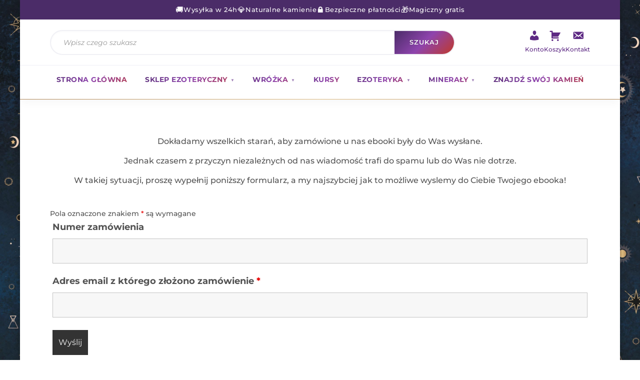

--- FILE ---
content_type: text/css
request_url: https://czasduszy.pl/wp-content/plugins/eso-club-membership/public/css/style.css?ver=2.1.0
body_size: 3127
content:
/* =========================================
   1. Ogólne ustawienia i kontener (ZAKTUALIZOWANE)
   ========================================= */

.eso-club-container {
    max-width: 1200px;
    margin: 50px auto; /* Odstęp od góry/dołu strony */
    
    /* Magiczne tło: delikatny gradient od bieli do jasnego fioletu */
    background: linear-gradient(180deg, #ffffff 0%, #f4eff9 100%);
    /* Alternatywa (jednolity kolor): background: #f9f7fc; */
    
    /* Zaokrąglenie i cień dla całego modułu */
    border-radius: 30px;
    box-shadow: 0 20px 60px rgba(75, 0, 130, 0.08); /* Miękki, fioletowy cień */
    
    font-family: 'Lato', sans-serif;
    color: #333;
    padding: 60px 40px; /* Większy padding wewnątrz, żeby treść "oddychała" */
    box-sizing: border-box;
    position: relative;
    overflow: hidden; /* Zabezpieczenie dla elementów wychodzących poza obrys */
}

/* Opcjonalnie: Dekoracyjny element w tle (np. delikatna poświata) */
.eso-club-container::before {
    content: '';
    position: absolute;
    top: -50px;
    right: -50px;
    width: 300px;
    height: 300px;
    background: radial-gradient(circle, rgba(155, 89, 182, 0.1) 0%, rgba(255,255,255,0) 70%);
    border-radius: 50%;
    z-index: 0;
    pointer-events: none;
}

.eso-club-container * {
    box-sizing: border-box;
    position: relative; /* Żeby treść była nad dekoracją tła */
    z-index: 1;
}

/* Dostosowanie dla mobile */
@media (max-width: 768px) {
    .eso-club-container {
        padding: 40px 20px;
        margin: 20px auto;
        border-radius: 15px;
    }
}

/* =========================================
   2. Nagłówek i Sekcja Benefitów
   ========================================= */

.eso-header {
    text-align: center;
    margin-bottom: 60px;
    max-width: 800px;
    margin-left: auto;
    margin-right: auto;
}

.eso-header h2 {
    font-family: 'Cinzel', serif;
    font-size: 2.8rem;
    color: #2c003e; /* Bardzo ciemny fiolet */
    margin-bottom: 15px;
    line-height: 1.2;
}

.eso-subtitle {
    font-size: 1.2rem;
    color: #666;
    line-height: 1.6;
}

/* Ikony benefitów (opcjonalne, jeśli używasz sekcji benefitów) */
.eso-benefits {
    display: flex;
    justify-content: center;
    gap: 30px;
    margin-bottom: 80px;
    flex-wrap: wrap;
}

.eso-benefit-item {
    text-align: center;
    flex: 1;
    min-width: 250px;
    padding: 25px;
    background: #fff;
    border: 1px solid #eee;
    border-radius: 12px;
    box-shadow: 0 4px 15px rgba(0,0,0,0.03);
}

.benefit-icon {
    font-size: 2.5rem;
    display: block;
    margin-bottom: 15px;
}

.eso-benefit-item h3 {
    font-family: 'Cinzel', serif;
    margin: 0 0 10px 0;
    color: #4B0082;
}

/* =========================================
   3. Grid Cenowy (Układ kart)
   ========================================= */

.eso-pricing-grid {
    display: grid;
    /* Automatyczne dopasowanie kolumn: min 300px szerokości */
    grid-template-columns: repeat(auto-fit, minmax(300px, 1fr));
    gap: 25px;
    align-items: start; /* Ważne dla różnej wysokości kart */
    padding-top: 20px; /* Miejsce na badge bestsellera */
}

/* =========================================
   4. Wygląd Karty (Baza)
   ========================================= */

.eso-card {
    background: #fff;
    border-radius: 16px;
    padding: 35px 25px;
    text-align: center;
    position: relative;
    transition: all 0.3s ease-in-out;
    display: flex;
    flex-direction: column;
    height: 100%;
    box-shadow: 0 5px 15px rgba(0,0,0,0.05);
    border: 1px solid #eee; /* Domyślna ramka */
}

/* Efekt hover dla wszystkich kart */
.eso-card:hover {
    transform: translateY(-8px);
    box-shadow: 0 20px 40px rgba(0,0,0,0.1);
}

/* Nagłówek karty */
.card-header {
    margin-bottom: 20px;
}

.tier-icon {
    font-size: 3.5rem;
    margin-bottom: 15px;
    line-height: 1;
}

.eso-card h3 {
    font-family: 'Cinzel', serif;
    font-size: 1.5rem;
    color: #222;
    margin: 10px 0;
    font-weight: 700;
}

.tier-desc {
    font-size: 0.95rem;
    color: #777;
    margin-bottom: 15px;
    min-height: 45px; /* Aby wyrównać wysokość opisów */
    line-height: 1.5;
}

/* Sekcja Ceny */
.card-price {
    margin-bottom: 25px;
    color: #4B0082;
    display: flex;
    justify-content: center;
    align-items: baseline;
    gap: 5px;
}

/*.amount {
    font-size: 2.2rem;
    font-weight: 700;
    font-family: 'Cinzel', serif;
} */

.period {
    font-size: 1rem;
    color: #999;
}

/* Lista Cech */
.card-features {
    list-style: none;
    padding: 0;
    margin: 0 0 30px 0;
    text-align: left;
    flex-grow: 1; /* Wypycha przycisk na dół karty */
}

.card-features li {
    padding: 10px 0;
    border-bottom: 1px solid #f0f0f0;
    font-size: 0.95rem;
    color: #444;
    display: flex;
    align-items: flex-start;
}

.card-features li:last-child {
    border-bottom: none;
}

/* Przycisk (Button) */
.card-action {
    margin-top: auto;
}

.eso-btn {
    display: inline-block;
    width: 100%;
    padding: 14px 20px;
    background: #4B0082; /* Domyślny fiolet */
    color: #fff;
    text-decoration: none;
    border-radius: 50px;
    font-weight: 700;
    text-transform: uppercase;
    letter-spacing: 1px;
    font-size: 0.9rem;
    transition: background 0.3s ease, transform 0.2s;
}

.eso-btn:hover {
    background: #6a0dad;
    transform: scale(1.02);
    color: #fff;
}

/* Stopka */
.eso-footer-note {
    text-align: center;
    margin-top: 50px;
    font-size: 0.85rem;
    color: #aaa;
}

/* =========================================
   5. Style dla konkretnych Pakietów (Tiers)
   ========================================= */

/* Tier 1: Kryształ (Szary/Srebrny) */
.tier_1 {
    border-top: 6px solid #bdc3c7;
}
.tier_1 .amount { color: #7f8c8d; }

/* Tier 2: Ametyst (Fiolet) */
.tier_2 {
    border-top: 6px solid #9b59b6;
}
.tier_2 .amount { color: #8e44ad; }

/* Tier 3: Szmaragd (Zielony - BESTSELLER) */
.tier_3 {
    border: 2px solid #27ae60; /* Pełna ramka */
    transform: scale(1.05); /* Powiększenie */
    z-index: 2; /* Wyciągnięcie na wierzch */
    box-shadow: 0 10px 30px rgba(39, 174, 96, 0.15);
}
.tier_3:hover {
    transform: scale(1.05) translateY(-8px); /* Utrzymanie skali przy hover */
}
.tier_3 .amount { color: #27ae60; }
.tier_3 .eso-btn {
    background: #27ae60;
}
.tier_3 .eso-btn:hover {
    background: #219150;
}

/* Badge "Wybór Wiedźm" dla Szmaragdu */
.popular-badge {
    position: absolute;
    top: -16px;
    left: 50%;
    transform: translateX(-50%);
    background: #27ae60;
    color: #fff;
    padding: 6px 18px;
    border-radius: 20px;
    font-size: 0.8rem;
    font-weight: 800;
    text-transform: uppercase;
    letter-spacing: 1px;
    white-space: nowrap;
    box-shadow: 0 4px 6px rgba(0,0,0,0.1);
}

/* Tier 4: Szafir (Niebieski) */
.tier_4 {
    border-top: 6px solid #2980b9;
}
.tier_4 .amount { color: #2980b9; }
.tier_4 .eso-btn {
    background: #2980b9;
}
.tier_4 .eso-btn:hover {
    background: #217dbb;
}

/* Tier 5: Diament (Luksusowy Błękit/Biel) */
.tier_5 {
    background: linear-gradient(135deg, #ffffff 0%, #f4fbff 100%);
    border: 1px solid #b3e5fc;
    border-top: 6px solid #00bfff;
}
.tier_5 .amount { color: #00bfff; }
.tier_5 .eso-btn {
    background: linear-gradient(45deg, #00bfff, #0099cc);
}

/* Tier 6: Tanzanit (DARK MODE - VIP) */
.tier_6 {
    background: #1a1a2e; /* Ciemny granat */
    border: 1px solid #16213e;
    color: #fff;
}
.tier_6 h3 { color: #fff !important; }
.tier_6 .tier-desc { color: #d1d1d1 !important; }
.tier_6 .amount { color: #ffd700; /* Złoty */ }
.tier_6 .period { color: #aaa; }
.tier_6 .card-features li {
    border-bottom: 1px solid #333;
    color: #eee;
}
.tier_6 .eso-btn {
    background: linear-gradient(45deg, #ffd700, #ffaa00); /* Złoty gradient */
    color: #1a1a2e; /* Ciemny tekst na złotym tle */
    box-shadow: 0 4px 15px rgba(255, 215, 0, 0.3);
}
.tier_6 .eso-btn:hover {
    background: linear-gradient(45deg, #ffaa00, #ff8c00);
    color: #000;
}

/* =========================================
   6. Responsywność (Mobile)
   ========================================= */

@media (max-width: 900px) {
    .eso-header h2 {
        font-size: 2rem;
    }
    
    /* Resetujemy powiększenie Szmaragdu na tablecie/mobile */
    .tier_3 {
        transform: scale(1);
        border: 2px solid #27ae60; /* Ramka zostaje */
        margin-top: 20px; /* Miejsce na badge */
    }
    
    .tier_3:hover {
        transform: translateY(-5px);
    }
    
    .eso-pricing-grid {
        grid-template-columns: 1fr; /* Jedna kolumna */
        padding: 10px;
    }
}


/* =========================================
   7. System Tooltipów (Dymki z wyjaśnieniem) - Wersja Klikalna
   ========================================= */

.eso-tooltip {
    display: inline-flex;
    justify-content: center;
    align-items: center;
    width: 20px;
    height: 20px;
    background: #e0e0e0;
    color: #555;
    border-radius: 50%;
    font-size: 12px;
    font-weight: bold;
    cursor: pointer; /* Zmieniłem na pointer, żeby sugerowało kliknięcie */
    margin-left: 8px;
    position: relative;
    transition: background 0.2s;
    z-index: 10; /* Ważne */
}

.eso-tooltip:hover, .eso-tooltip.eso-active {
    background: #4B0082;
    color: #fff;
}

/* Dymek z tekstem */
.eso-tooltip::after {
    content: attr(data-tooltip);
    position: absolute;
    bottom: 150%; /* Wyżej nad kropką */
    left: 50%;
    transform: translateX(-50%) translateY(10px);
    
    width: 220px;
    padding: 12px;
    background: #333;
    color: #fff;
    font-size: 0.85rem;
    line-height: 1.4;
    text-align: center;
    border-radius: 8px;
    box-shadow: 0 10px 25px rgba(0,0,0,0.3);
    
    /* Ukrywanie domyślne */
    opacity: 0;
    visibility: hidden;
    transition: all 0.2s ease;
    pointer-events: none;
    z-index: 1000; /* Musi być bardzo wysoki, żeby przykryć karty */
}

/* Strzałka w dół dymka */
.eso-tooltip::before {
    content: '';
    position: absolute;
    bottom: 110%; /* Dopasowanie do dymka */
    left: 50%;
    margin-left: -6px;
    border-width: 6px;
    border-style: solid;
    border-color: #333 transparent transparent transparent;
    
    opacity: 0;
    visibility: hidden;
    transition: all 0.2s ease;
    z-index: 1000;
}

/* POKAZYWANIE TYLKO GDY JEST KLASA .eso-active (dodana przez JS) */
.eso-tooltip.eso-active::after,
.eso-tooltip.eso-active::before {
    opacity: 1;
    visibility: visible;
    transform: translateX(-50%) translateY(0);
}

/* Mobile Fix: Przesunięcie dymka, jeśli jest zbyt blisko krawędzi */
@media (max-width: 600px) {
    .eso-tooltip::after {
        width: 180px;
        /* Na mobile często lepiej pozycjonować dymek sztywno względem ekranu, 
           ale tutaj zostawmy relative z lekką korektą */
    }
}

--- FILE ---
content_type: text/css
request_url: https://czasduszy.pl/wp-content/plugins/ezo-quiz/style.css?ver=6.8.3
body_size: 1004
content:
/* IZOLACJA STYLÓW - START */

#ezo-wrapper {
    font-family: 'Helvetica Neue', Helvetica, Arial, sans-serif;
    /* Bezpieczny font */
    max-width: 1100px;
    margin: 0 auto;
    padding: 20px;
    background-color: #fcfcfc;
    color: #333;
    box-sizing: border-box;
}

#ezo-wrapper * {
    box-sizing: border-box;
}

/* Sekcja nagłówka */
.ezo-intro {
    text-align: center;
    margin-bottom: 30px;
}

.ezo-intro h2 {
    font-size: 24px;
    font-weight: 600;
    margin-bottom: 10px;
    color: #2c3e50;
}

.ezo-intro p {
    color: #7f8c8d;
    font-size: 16px;
}

/* Grid formularza */
.ezo-form-grid {
    display: grid;
    grid-template-columns: repeat(auto-fill, minmax(220px, 1fr));
    gap: 20px;
    margin-bottom: 30px;
}

.ezo-input-group label {
    display: block;
    font-size: 12px;
    text-transform: uppercase;
    font-weight: bold;
    color: #95a5a6;
    margin-bottom: 5px;
    letter-spacing: 0.5px;
}

.ezo-dropdown {
    width: 100%;
    padding: 10px;
    border: 1px solid #dcdcdc;
    border-radius: 4px;
    background: #fff;
    font-size: 14px;
    height: 40px;
}

/* Przyciski */
.ezo-controls {
    text-align: center;
    margin-bottom: 40px;
    border-bottom: 1px solid #eee;
    padding-bottom: 30px;
}

#ezo-btn-submit {
    background-color: #8e44ad;
    /* Ezoteryczny fiolet */
    color: #fff;
    border: none;
    padding: 12px 30px;
    font-size: 16px;
    border-radius: 25px;
    cursor: pointer;
    transition: background 0.3s ease;
}

#ezo-btn-submit:hover {
    background-color: #732d91;
}

#ezo-btn-reset {
    background: none;
    border: none;
    color: #7f8c8d;
    text-decoration: underline;
    cursor: pointer;
    margin-left: 15px;
}

/* WYNIKI - SIATKA PRODUKTÓW */
.ezo-group-title {
    font-size: 18px;
    color: #333;
    margin: 30px 0 15px 0;
    border-left: 4px solid #8e44ad;
    padding-left: 10px;
}

.ezo-products-grid {
    display: grid;
    grid-template-columns: repeat(auto-fill, minmax(200px, 1fr));
    /* RWD: Karty min 200px */
    gap: 25px;
}

/* KARTA PRODUKTU (Custom Card) */
.ezo-card {
    background: #fff;
    border: 1px solid #eee;
    border-radius: 8px;
    overflow: hidden;
    position: relative;
    transition: transform 0.2s, box-shadow 0.2s;
    display: flex;
    flex-direction: column;
}

.ezo-card:hover {
    transform: translateY(-3px);
    box-shadow: 0 5px 15px rgba(0, 0, 0, 0.08);
}

.ezo-card-badge {
    position: absolute;
    top: 10px;
    right: 10px;
    padding: 4px 8px;
    border-radius: 4px;
    font-size: 11px;
    font-weight: bold;
    color: #fff;
    z-index: 2;
}

.ezo-card-thumb {
    width: 100%;
    height: 200px;
    /* Stała wysokość zdjęcia */
    overflow: hidden;
    background: #f9f9f9;
}

.ezo-card-thumb img {
    width: 100%;
    height: 100%;
    object-fit: cover;
    /* Zdjęcie wypełni obszar bez deformacji */
    transition: transform 0.5s ease;
}

.ezo-card:hover .ezo-card-thumb img {
    transform: scale(1.05);
}

.ezo-card-body {
    padding: 15px;
    display: flex;
    flex-direction: column;
    flex-grow: 1;
    text-align: center;
}

.ezo-card-title {
    font-size: 14px;
    margin: 0 0 10px 0;
    line-height: 1.4;
    font-weight: 600;
}

.ezo-card-title a {
    color: #333;
    text-decoration: none;
}

.ezo-card-price {
    font-size: 15px;
    color: #8e44ad;
    font-weight: bold;
    margin-bottom: 15px;
}

.ezo-card-btn {
    margin-top: auto;
    /* Dopycha guzik do dołu */
    display: inline-block;
    padding: 8px 0;
    width: 100%;
    border: 1px solid #8e44ad;
    color: #8e44ad;
    text-decoration: none;
    border-radius: 4px;
    font-size: 13px;
    transition: all 0.2s;
}

.ezo-card-btn:hover {
    background: #8e44ad;
    color: #fff;
}

/* Spinner i komunikaty */
#ezo-loading-state,
.ezo-msg-info,
.ezo-msg-empty {
    text-align: center;
    padding: 20px;
    color: #7f8c8d;
}

@keyframes spin {
    100% {
        transform: rotate(360deg);
    }
}

.ezo-spinner {
    display: inline-block;
    animation: spin 1.5s linear infinite;
}

--- FILE ---
content_type: text/css
request_url: https://czasduszy.pl/wp-content/plugins/lunaria-spiritual-subs/assets/style.css?ver=1.0.0
body_size: 5979
content:
:root {
    /* --- KOLORY GŁÓWNE (PALETA EZOTERYCZNA) --- */
    --lunaria-primary: #5e2a84;       /* Głęboki fiolet */
    --lunaria-primary-dark: #4b2c68;  /* Bardzo ciemny fiolet */
    --lunaria-secondary: #8e44ad;     /* Klasyczny fiolet */
    --lunaria-accent: #9b59b6;        /* Ametyst */
    --lunaria-highlight: #b05fa7;     /* Orchidea */
    --lunaria-fire: #c0392b;          /* Czerwień/Rdza */

    /* --- TŁA I NEUTRALNE --- */
    --lunaria-bg-white: #ffffff;
    --lunaria-bg-off-white: #f9f7fc;  /* Bardzo jasny fiolet */
    --lunaria-bg-hover: #fcfaff;      /* Tło hover */
    
    /* --- TEKST --- */
    --lunaria-text-main: #333333;
    --lunaria-text-secondary: #4a4a4a;
    --lunaria-text-muted: #555555;
    --lunaria-text-light: #aaaaaa;

    /* --- OBRAMOWANIA --- */
    --lunaria-border-light: #e1e1e1;
    --lunaria-border-menu: #f0f0f5;
    --lunaria-border-hover: #d1d1d1;
    
    /* --- GRADIENTY --- */
    --lunaria-gradient-magic: linear-gradient(135deg, var(--lunaria-primary-dark) 0%, var(--lunaria-secondary) 50%, var(--lunaria-fire) 100%);
    --lunaria-gradient-btn: linear-gradient(135deg, var(--lunaria-primary) 0%, var(--lunaria-highlight) 100%);
    --lunaria-gradient-btn-hover: linear-gradient(135deg, #6d3099 0%, #c96cc0 100%);

    /* --- CIENIE --- */
    --lunaria-shadow-subtle: 0 5px 15px rgba(0, 0, 0, 0.08);
    --lunaria-shadow-menu: 0 4px 6px rgba(0, 0, 0, 0.02);
    --lunaria-shadow-glow: 0 8px 15px rgba(94, 42, 132, 0.1);
    --lunaria-shadow-magic: 0 10px 25px rgba(142, 68, 173, 0.4);
}

/* --- BAZOWE STYLE KONTENERA --- */
.lunaria-section {
    padding: 60px 20px;
    font-family: 'Helvetica Neue', Helvetica, Arial, sans-serif; /* Można zmienić na font motywu */
    color: var(--lunaria-text-main);
    box-sizing: border-box;
    width: 100%;
}

.lunaria-container {
    max-width: 1200px;
    margin: 0 auto;
}

/* --- TYPOGRAFIA POMOCNICZA --- */
.lunaria-title {
    color: var(--lunaria-primary-dark);
    margin-bottom: 20px;
    text-align: center;
}

.lunaria-subtitle {
    color: var(--lunaria-secondary);
    text-align: center;
    margin-bottom: 40px;
    font-size: 1.2rem;
}

/* --- PRZYCISK BAZOWY --- */
.lunaria-btn {
    display: inline-block;
    padding: 12px 30px;
    background: var(--lunaria-gradient-btn);
    color: white;
    text-decoration: none;
    border-radius: 30px;
    font-weight: bold;
    box-shadow: var(--lunaria-shadow-glow);
    transition: all 0.3s ease;
    border: none;
    cursor: pointer;
}

.lunaria-btn:hover {
    background: var(--lunaria-gradient-btn-hover);
    transform: translateY(-2px);
    box-shadow: var(--lunaria-shadow-magic);
}




/* --- SEKCJA HERO (DOPISZ NA DOLE PLIKU) --- */

.lunaria-hero-section {
    background: var(--lunaria-bg-off-white);
    padding: 80px 20px;
    position: relative;
    overflow: hidden;
}

/* Układ siatki (Grid) */
.lunaria-hero-grid {
    display: grid;
    grid-template-columns: 1fr 1fr; /* Dwie równe kolumny */
    gap: 60px;
    align-items: center;
}

/* --- LEWA STRONA (TEKST) --- */

/* Mała etykieta nad tytułem */
.lunaria-badge {
    display: inline-block;
    background: rgba(142, 68, 173, 0.1); /* Przezroczysty fiolet */
    color: var(--lunaria-primary);
    padding: 8px 16px;
    border-radius: 20px;
    font-size: 0.9rem;
    font-weight: 600;
    margin-bottom: 20px;
    border: 1px solid var(--lunaria-accent);
}

/* Tytuł */
.lunaria-hero-title {
    font-size: 3rem; /* Duży nagłówek */
    line-height: 1.2;
    color: var(--lunaria-text-main);
    margin-bottom: 25px;
    font-weight: 700;
}

/* Tekst gradientowy w tytule */
.lunaria-text-gradient {
    background: var(--lunaria-gradient-magic);
    -webkit-background-clip: text;
    -webkit-text-fill-color: transparent;
}

/* Opis */
.lunaria-hero-desc {
    font-size: 1.15rem;
    color: var(--lunaria-text-secondary);
    line-height: 1.6;
    margin-bottom: 35px;
    max-width: 90%;
}

/* Przyciski i gwarancja */
.lunaria-hero-buttons {
    display: flex;
    flex-direction: column;
    gap: 15px;
    align-items: flex-start;
}

.lunaria-btn-lg {
    padding: 15px 40px; /* Większy przycisk w Hero */
    font-size: 1.1rem;
}

.lunaria-guarantee {
    font-size: 0.85rem;
    color: var(--lunaria-text-muted);
    display: flex;
    align-items: center;
    gap: 5px;
}

/* Dowód społeczny */
.lunaria-hero-proof {
    margin-top: 30px;
    padding-top: 20px;
    border-top: 1px solid var(--lunaria-border-light);
    font-size: 0.9rem;
    color: var(--lunaria-text-muted);
}

/* --- PRAWA STRONA (GRAFIKA) --- */

.lunaria-hero-image-wrapper {
    position: relative;
    display: flex;
    justify-content: center;
    align-items: center;
}

/* Główne zdjęcie */
.lunaria-hero-img {
    width: 100%;
    max-width: 500px;
    border-radius: 20px;
    box-shadow: var(--lunaria-shadow-magic);
    position: relative;
    z-index: 2; /* Żeby było nad "blobem" */
    transform: rotate(2deg); /* Lekkie przechylenie dla luzu */
    transition: transform 0.5s ease;
}

.lunaria-hero-img:hover {
    transform: rotate(0deg) scale(1.02);
}

/* Dekoracyjny "Blob" (plama koloru) pod zdjęciem */
.lunaria-blob {
    position: absolute;
    width: 120%;
    height: 120%;
    background: var(--lunaria-gradient-magic);
    opacity: 0.15;
    border-radius: 40% 60% 70% 30% / 40% 50% 60% 50%; /* Nieregularny kształt */
    z-index: 1;
    animation: blob-float 8s infinite alternate;
}

/* Pływająca karta informacyjna */
.lunaria-floating-card {
    position: absolute;
    bottom: 40px;
    left: -20px;
    background: var(--lunaria-bg-white);
    padding: 15px 25px;
    border-radius: 15px;
    box-shadow: var(--lunaria-shadow-subtle);
    z-index: 3;
    border-left: 4px solid var(--lunaria-accent);
    animation: float-up-down 4s ease-in-out infinite;
    font-weight: 600;
    color: var(--lunaria-primary-dark);
}

/* --- ANIMACJE --- */

@keyframes blob-float {
    0% { border-radius: 40% 60% 70% 30% / 40% 50% 60% 50%; transform: translate(0, 0); }
    100% { border-radius: 60% 40% 30% 70% / 60% 30% 70% 40%; transform: translate(10px, -10px); }
}

@keyframes float-up-down {
    0%, 100% { transform: translateY(0); }
    50% { transform: translateY(-10px); }
}

/* --- RESPONSYWNOŚĆ (TABLETY I TELEFONY) --- */

@media (max-width: 768px) {
    .lunaria-hero-grid {
        grid-template-columns: 1fr; /* Jedna kolumna */
        text-align: center;
        gap: 40px;
    }
    
    .lunaria-hero-content {
        order: 2; /* Tekst pod zdjęciem na mobile (opcjonalnie zmień na 1) */
    }

    .lunaria-hero-image-wrapper {
        order: 1;
    }

    .lunaria-hero-title {
        font-size: 2.2rem;
    }
    
    .lunaria-hero-buttons {
        align-items: center; /* Wyśrodkowanie przycisków */
    }
    
    .lunaria-hero-desc {
        margin: 0 auto 30px auto;
    }
    
    .lunaria-floating-card {
        right: -10px;
        left: auto;
        bottom: 20px;
    }
}


/* --- SEKCJA PROBLEM (ZAKTUALIZOWANA) --- */

.lunaria-problem-section {
    background: var(--lunaria-bg-white);
    padding-bottom: 40px;
    overflow: hidden; /* Zapobiega pojawianiu się poziomego paska na całej stronie */
}

.lunaria-section-header {
    text-align: center;
    max-width: 800px;
    margin: 0 auto 50px auto;
    padding: 0 20px;
}

/* --- KONFIGURACJA SLIDERA I GRIDU --- */

.lunaria-problem-wrapper {
    position: relative;
    margin-bottom: 60px;
}

.lunaria-problem-slider {
    display: grid;
    grid-template-columns: repeat(3, 1fr); /* DESKTOP: 3 kolumny */
    gap: 30px;
    padding: 10px; /* Margines na cienie */
}

/* Karta */
.lunaria-problem-card {
    background: var(--lunaria-bg-white);
    border: 1px solid var(--lunaria-border-menu);
    border-radius: 15px;
    padding: 30px 20px;
    text-align: center;
    transition: all 0.3s ease;
    box-shadow: var(--lunaria-shadow-menu);
    height: 100%; /* Równa wysokość kart */
    display: flex;
    flex-direction: column;
}

.lunaria-problem-card:hover {
    transform: translateY(-5px);
    box-shadow: var(--lunaria-shadow-subtle);
    border-color: var(--lunaria-highlight);
}

.lunaria-problem-card p {
    flex-grow: 1; /* Tekst wypełnia przestrzeń */
}

/* Ikona */
.lunaria-icon-circle {
    width: 60px;
    height: 60px;
    background: var(--lunaria-bg-off-white);
    border-radius: 50%;
    display: flex;
    justify-content: center;
    align-items: center;
    font-size: 1.8rem;
    margin: 0 auto 20px auto;
    color: var(--lunaria-primary);
    border: 1px solid var(--lunaria-border-menu);
    transition: background 0.3s ease;
}

.lunaria-problem-card:hover .lunaria-icon-circle {
    background: var(--lunaria-primary);
    color: white;
}

/* Nagłówki w kartach */
.lunaria-problem-card h3 {
    font-size: 1.25rem;
    color: var(--lunaria-text-main);
    margin-bottom: 15px;
    font-weight: 700;
}

.lunaria-problem-card p {
    font-size: 0.95rem;
    color: var(--lunaria-text-secondary);
    line-height: 1.6;
}

/* Wskazówka na mobile (domyślnie ukryta na PC) */
.lunaria-mobile-hint {
    display: none;
    text-align: center;
    margin-top: 10px;
    font-size: 0.8rem;
    color: var(--lunaria-text-muted);
    opacity: 0.7;
}

/* --- RESPONSYWNOŚĆ: ZMIANA W SLIDER NA MOBILE --- */

@media (max-width: 992px) { /* Tablet i Mobile */
    
    .lunaria-problem-slider {
        display: flex; /* Zmiana z Grid na Flex */
        overflow-x: auto; /* Włączenie przewijania poziomego */
        scroll-snap-type: x mandatory; /* Karty będą "przyklejać się" do środka */
        gap: 20px;
        padding: 20px 20px 40px 20px; /* Dolny padding na cień */
        -webkit-overflow-scrolling: touch; /* Płynne przewijanie na iOS */
        scrollbar-width: none; /* Ukrycie paska przewijania (Firefox) */
    }
    
    .lunaria-problem-slider::-webkit-scrollbar {
        display: none; /* Ukrycie paska przewijania (Chrome/Safari) */
    }

    .lunaria-problem-card {
        min-width: 280px; /* Stała szerokość karty na mobile */
        max-width: 280px;
        scroll-snap-align: center; /* Karta centruje się po przewinięciu */
    }
    
    .lunaria-mobile-hint {
        display: block; /* Pokaż wskazówkę na mobile */
    }
}

/* --- MOST (BRIDGE) --- */
.lunaria-problem-bridge {
    text-align: center;
    max-width: 700px;
    margin: 0 auto;
}
.lunaria-arrow-down {
    font-size: 2rem;
    color: var(--lunaria-accent);
    margin-top: 20px;
    animation: bounce 2s infinite;
}
@keyframes bounce {
    0%, 20%, 50%, 80%, 100% {transform: translateY(0);}
    40% {transform: translateY(-10px);}
    60% {transform: translateY(-5px);}
}








/* --- SEKCJA ROZWIĄZANIE (SOLUTION) --- */

.lunaria-solution-section {
    background: var(--lunaria-bg-off-white);
    padding: 80px 20px;
}

.lunaria-solution-wrapper {
    display: flex;
    flex-direction: column;
    gap: 80px; /* Odstęp między sekcjami */
    max-width: 1000px;
    margin: 0 auto;
}

/* Pojedynczy wiersz (Zig-Zag) */
.lunaria-solution-item {
    display: flex;
    align-items: center;
    gap: 60px;
}

/* Odwrócenie kolejności dla co drugiego elementu */
.lunaria-solution-item.lunaria-reverse {
    flex-direction: row-reverse;
}

/* --- ZDJĘCIE W ROZWIĄZANIU --- */
.lunaria-solution-image {
    flex: 1;
    position: relative;
}

.lunaria-solution-image img {
    width: 100%;
    border-radius: 20px;
    box-shadow: var(--lunaria-shadow-magic);
    transition: transform 0.3s ease;
    /* Delikatny efekt poświaty */
    filter: drop-shadow(0 10px 20px rgba(94, 42, 132, 0.15));
}

.lunaria-solution-image:hover img {
    transform: scale(1.02);
}

/* Numeracja kroków (Badge) */
.lunaria-step-badge {
    position: absolute;
    top: -20px;
    left: -20px;
    width: 60px;
    height: 60px;
    background: var(--lunaria-gradient-btn);
    color: white;
    border-radius: 50%;
    display: flex;
    justify-content: center;
    align-items: center;
    font-size: 1.5rem;
    font-weight: 800;
    box-shadow: var(--lunaria-shadow-glow);
    z-index: 2;
}

/* Dla odwróconej sekcji badge po prawej */
.lunaria-solution-item.lunaria-reverse .lunaria-step-badge {
    left: auto;
    right: -20px;
}

/* --- TREŚĆ TEXTOWA --- */
.lunaria-solution-content {
    flex: 1;
}

.lunaria-solution-content h3 {
    font-size: 2rem;
    color: var(--lunaria-primary-dark);
    margin-bottom: 15px;
}

.lunaria-highlight-text {
    font-size: 1.1rem;
    font-weight: 600;
    color: var(--lunaria-secondary);
    margin-bottom: 20px;
    border-left: 4px solid var(--lunaria-accent);
    padding-left: 15px;
}

.lunaria-solution-content p {
    font-size: 1rem;
    color: var(--lunaria-text-secondary);
    line-height: 1.7;
}

/* --- RESPONSYWNOŚĆ --- */
@media (max-width: 900px) {
    .lunaria-solution-item, 
    .lunaria-solution-item.lunaria-reverse {
        flex-direction: column; /* Na mobile zawsze jedno pod drugim */
        gap: 30px;
        text-align: center;
    }
    
    .lunaria-highlight-text {
        border-left: none; /* Usuwamy pasek boczny na mobile */
        border-bottom: 3px solid var(--lunaria-accent); /* Dajemy pasek pod spodem */
        padding-bottom: 10px;
        padding-left: 0;
        display: inline-block;
    }
    
    .lunaria-step-badge {
        left: 50%;
        transform: translateX(-50%); /* Wyśrodkowanie badge'a */
        top: -25px;
    }
    
    .lunaria-solution-item.lunaria-reverse .lunaria-step-badge {
        left: 50%;
        transform: translateX(-50%);
        right: auto;
    }
    
    .lunaria-solution-wrapper {
        gap: 60px;
    }
}




/* --- SEKCJA PAKIETY (CENNIK) --- */

.lunaria-packages-section {
    background: var(--lunaria-bg-white);
    padding: 80px 20px;
    position: relative;
    /* Opcjonalnie: delikatne tło geometryczne */
    background-image: radial-gradient(circle at 10% 20%, rgba(142, 68, 173, 0.05) 0%, transparent 20%);
}

/* Kontener na shortcode */
.lunaria-pricing-container {
    margin: 40px auto 60px auto;
    width: 100%;
    /* To centruje zawartość shortcodu, jeśli wtyczka tego nie robi */
    display: flex;
    justify-content: center; 
    flex-wrap: wrap;
}

/* --- GWARANCJA (BEZPIECZNIK) --- */
.lunaria-guarantee-box {
    max-width: 800px;
    margin: 0 auto;
    background: var(--lunaria-bg-off-white);
    border: 1px solid var(--lunaria-border-menu);
    border-radius: 20px;
    padding: 30px;
    display: flex;
    align-items: center;
    gap: 30px;
    box-shadow: var(--lunaria-shadow-subtle);
    transition: transform 0.3s ease;
}

.lunaria-guarantee-box:hover {
    transform: translateY(-2px);
    border-color: var(--lunaria-primary);
}

.lunaria-guarantee-icon {
    font-size: 3rem;
    min-width: 80px;
    height: 80px;
    background: white;
    border-radius: 50%;
    display: flex;
    justify-content: center;
    align-items: center;
    box-shadow: var(--lunaria-shadow-menu);
    color: var(--lunaria-primary);
}

.lunaria-guarantee-content h3 {
    font-size: 1.3rem;
    color: var(--lunaria-primary-dark);
    margin-bottom: 10px;
    font-weight: 700;
}

.lunaria-guarantee-content p {
    font-size: 0.95rem;
    color: var(--lunaria-text-secondary);
    line-height: 1.6;
    margin: 0;
}

/* --- RESPONSYWNOŚĆ --- */
@media (max-width: 768px) {
    .lunaria-guarantee-box {
        flex-direction: column;
        text-align: center;
        padding: 25px;
        gap: 20px;
    }
    
    .lunaria-guarantee-icon {
        margin: 0 auto;
    }
}




/* --- STYLE DLA KART ZEWNĘTRZNYCH (ESO CLUB) - POPRAWKA --- */

/* Kontener główny */
.eso-club-container {
    max-width: 1200px;
    margin: 0 auto;
    font-family: inherit;
}

.eso-header {
    display: none; 
}

/* Siatka kart (Grid) */
.eso-pricing-grid {
    display: flex;
    justify-content: center;
    align-items: stretch; /* Karty równej wysokości */
    gap: 20px; /* Nieco mniejszy odstęp, żeby łatwiej weszły w jedną linię */
    margin-top: 40px;
    flex-wrap: nowrap; /* WYMUSZAMY jedną linię na desktopie */
}

/* --- POJEDYNCZA KARTA --- */
.eso-card {
    background: var(--lunaria-bg-white);
    border: 1px solid var(--lunaria-border-menu);
    border-radius: 20px;
    padding: 30px 20px; /* Zmniejszony padding boczny dla oszczędności miejsca */
    
    /* ZMIANA: Zamiast sztywnego width, dajemy elastyczność */
    flex: 1; 
    min-width: 250px; /* Minimalna szerokość, żeby tekst się nie gniótł */
    max-width: 380px;
    
    display: flex;
    flex-direction: column;
    position: relative;
    box-shadow: var(--lunaria-shadow-menu);
    transition: all 0.3s ease;
}

.eso-card:hover {
    transform: translateY(-5px);
    box-shadow: var(--lunaria-shadow-magic);
}

/* --- KARTA WYRÓŻNIONA (TIER 3 / Bestseller) --- */
.eso-card.tier_3.highlight, 
.eso-card.highlight {
    border: 2px solid var(--lunaria-accent);
    box-shadow: var(--lunaria-shadow-glow);
    z-index: 1;
    /* Usunąłem scale(1.05), bo to czasem powoduje problemy z ostrością i miejscem */
    transform: scale(1.02); 
    position: relative;
}

.eso-card.tier_3.highlight:hover {
    transform: scale(1.02) translateY(-5px);
}

/* Badge (Bestseller) */
.popular-badge {
    position: absolute;
    top: -15px;
    left: 50%;
    transform: translateX(-50%);
    background: #27ae60; 
    color: white;
    padding: 6px 15px;
    border-radius: 20px;
    font-size: 0.75rem;
    font-weight: bold;
    text-transform: uppercase;
    box-shadow: 0 4px 10px rgba(39, 174, 96, 0.3);
    white-space: nowrap; /* Żeby tekst się nie łamał */
}

/* --- ELEMENTY KARTY --- */

.tier-icon {
    width: 70px; /* Nieco mniejsze ikony */
    height: 70px;
    margin: 0 auto 15px auto;
    border-radius: 50%;
    overflow: hidden;
    box-shadow: var(--lunaria-shadow-subtle);
    background: var(--lunaria-bg-off-white);
    display: flex;
    align-items: center;
    justify-content: center;
}

.tier-icon img {
    max-width: 100%;
    height: auto;
    display: block;
}

.card-header {
    text-align: center;
    margin-bottom: 15px;
}

.card-header h3 {
    font-size: 1.3rem; /* Dopasowana wielkość fontu */
    color: var(--lunaria-primary-dark);
    margin-bottom: 10px;
    font-weight: 700;
}

.tier-desc p {
    font-size: 0.9rem;
    color: var(--lunaria-text-secondary);
    line-height: 1.4;
    margin: 0;
}

.card-price {
    text-align: center;
    margin-bottom: 25px;
    color: var(--lunaria-text-main);
}

.card-price .amount {
    font-size: 2.2rem;
    font-weight: 700;
    color: var(--lunaria-primary);
}

.card-price .period {
    font-size: 0.9rem;
    color: var(--lunaria-text-muted);
}

/* --- LISTA FUNKCJI (POPRAWKA: Bez gwiazdek) --- */
.card-features {
    list-style: none;
    padding: 0;
    margin: 0 0 30px 0;
    flex-grow: 1;
}

.card-features li {
    position: relative;
    padding-left: 0; /* Usunięty padding na ikonę */
    margin-bottom: 10px; /* Mniejsze odstępy pionowe */
    font-size: 0.9rem;
    color: var(--lunaria-text-main);
    line-height: 1.4;
    text-align: left;
    display: flex; /* Żeby ikony z HTML (te diamenty) były obok tekstu */
    align-items: flex-start;
    gap: 8px;
}

/* USUNĄŁEM SEKCJĘ .card-features li::before - gwiazdki znikną */

/* Jeśli w HTML masz ikony jako obrazy/svg, to zadbajmy o ich rozmiar */
.card-features li img, 
.card-features li svg,
.card-features li i {
    flex-shrink: 0; /* Ikona się nie zgniata */
    margin-top: 3px; /* Wyrównanie do pierwszej linii tekstu */
}

/* --- ACTION --- */
.card-action {
    text-align: center;
    margin-top: auto;
}

.eso-total-value {
    margin-bottom: 10px;
    font-size: 0.85rem;
    color: var(--lunaria-text-muted);
}

.eso-btn {
    display: block;
    width: 100%;
    padding: 12px 0;
    background: var(--lunaria-gradient-btn);
    color: white;
    text-decoration: none;
    border-radius: 30px;
    font-weight: bold;
    box-shadow: var(--lunaria-shadow-glow);
    transition: all 0.3s ease;
    border: none;
    cursor: pointer;
    font-size: 1rem;
}

.eso-btn:hover {
    background: var(--lunaria-gradient-btn-hover);
    transform: translateY(-2px);
    box-shadow: var(--lunaria-shadow-magic);
    color: white;
}

.eso-footer-note {
    text-align: center;
    font-size: 0.75rem;
    color: var(--lunaria-text-light);
    margin-top: 20px;
}

/* --- RESPONSYWNOŚĆ (TABLET I MOBILE) --- */

/* Poniżej 1024px pozwalamy na zawijanie, żeby nie było za ciasno */
@media (max-width: 1024px) {
    .eso-pricing-grid {
        flex-wrap: wrap; /* Tu pozwalamy spadać do nowej linii */
    }
    
    .eso-card {
        flex: 1 1 45%; /* Na tablecie 2 karty w rzędzie */
        max-width: none;
    }
}

/* Poniżej 768px - pełna pionowa lista */
@media (max-width: 768px) {
    .eso-pricing-grid {
        flex-direction: column;
        align-items: center;
    }

    .eso-card {
        width: 100%;
        max-width: 350px; /* Przywracamy max-width na telefonie dla estetyki */
        flex: auto;
    }
    
    .eso-card.tier_3.highlight {
        transform: scale(1);
    }
}


/* --- SEKCJA OPINIE (SOCIAL PROOF) --- */

.lunaria-reviews-section {
    background: var(--lunaria-bg-off-white);
    padding: 80px 20px;
    position: relative;
    overflow: hidden;
}

/* Wrapper na slider */
.lunaria-reviews-wrapper {
    max-width: 900px; /* Ograniczamy szerokość, żeby opinie były czytelne */
    margin: 0 auto 50px auto;
    position: relative;
}

/* Dekoracyjna poświata pod sliderem */
.lunaria-reviews-blob {
    position: absolute;
    top: 50%;
    left: 50%;
    transform: translate(-50%, -50%);
    width: 120%;
    height: 100%;
    background: radial-gradient(circle, rgba(155, 89, 182, 0.15) 0%, rgba(255,255,255,0) 70%);
    z-index: 0;
    pointer-events: none;
}

.lunaria-reviews-content {
    position: relative;
    z-index: 1;
    /* Jeśli wtyczka nie ma swojego tła, dodajemy delikatne */
    /* background: white; */ 
    /* border-radius: 20px; */
    /* padding: 20px; */
}

/* --- PASEK ZAUFANIA (TRUST BAR) --- */
.lunaria-trust-bar {
    display: flex;
    justify-content: center;
    align-items: center;
    gap: 40px;
    margin-top: 40px;
    flex-wrap: wrap;
}

.lunaria-trust-item {
    text-align: center;
    display: flex;
    flex-direction: column;
}

.trust-number {
    font-size: 2.5rem;
    font-weight: 800;
    color: var(--lunaria-primary);
    line-height: 1;
    margin-bottom: 5px;
    font-family: 'Georgia', serif; /* Opcjonalnie: inny font dla liczb */
}

.trust-label {
    font-size: 0.9rem;
    color: var(--lunaria-text-muted);
    text-transform: uppercase;
    letter-spacing: 1px;
}

.lunaria-trust-divider {
    width: 1px;
    height: 40px;
    background: var(--lunaria-border-light);
}

/* --- RESPONSYWNOŚĆ --- */
@media (max-width: 768px) {
    .lunaria-trust-bar {
        gap: 20px;
    }

    .lunaria-trust-divider {
        display: none; /* Ukrywamy kreski na mobile, żeby się ładnie łamało */
    }
    
    .lunaria-trust-item {
        flex: 1 1 40%; /* 2 elementy w rzędzie */
    }
    
    .trust-number {
        font-size: 2rem;
    }
}


/* --- SEKCJA FAQ --- */

.lunaria-faq-section {
    background: var(--lunaria-bg-white);
    padding: 80px 20px;
}

.lunaria-faq-wrapper {
    max-width: 800px;
    margin: 0 auto;
}

/* Pojedynczy element FAQ */
.lunaria-faq-item {
    border-bottom: 1px solid var(--lunaria-border-light);
    margin-bottom: 10px;
}

.lunaria-faq-item:last-child {
    border-bottom: none;
}

/* Pytanie (Nagłówek) */
.lunaria-faq-question {
    padding: 20px 0;
    cursor: pointer;
    display: flex;
    justify-content: space-between;
    align-items: center;
    transition: color 0.3s ease;
}

.lunaria-faq-question h3 {
    font-size: 1.1rem;
    color: var(--lunaria-text-main);
    margin: 0;
    font-weight: 600;
}

.lunaria-faq-question:hover h3 {
    color: var(--lunaria-primary);
}

/* Ikona +/- */
.lunaria-faq-icon {
    font-size: 1.5rem;
    color: var(--lunaria-accent);
    transition: transform 0.3s ease;
    font-weight: 300;
}

/* Odpowiedź (Domyślnie ukryta) */
.lunaria-faq-answer {
    max-height: 0;
    overflow: hidden;
    transition: max-height 0.3s ease-out, opacity 0.3s ease;
    opacity: 0;
}

.lunaria-faq-answer p {
    font-size: 0.95rem;
    color: var(--lunaria-text-secondary);
    line-height: 1.6;
    margin: 0;
    padding-bottom: 25px; /* Odstęp na dole odpowiedzi */
    padding-right: 20px;
}

/* --- STAN AKTYWNY (OTWARTY) --- */
.lunaria-faq-item.lunaria-active .lunaria-faq-icon {
    transform: rotate(45deg); /* Plus zmienia się w X */
    color: var(--lunaria-primary-dark);
}

.lunaria-faq-item.lunaria-active .lunaria-faq-question h3 {
    color: var(--lunaria-primary);
}

.lunaria-faq-item.lunaria-active .lunaria-faq-answer {
    max-height: 300px; /* Wystarczająco dużo, by pokazać tekst */
    opacity: 1;
}

--- FILE ---
content_type: text/css
request_url: https://czasduszy.pl/wp-content/plugins/eso-club-deals/assets/css/style.css?ver=2.2
body_size: 2830
content:
.eso-deals-container {
    margin-bottom: 30px;
}

/* --- GRID SYSTEM --- */
.eso-deals-grid {
    display: grid;
    gap: 20px;
    margin-top: 20px;
    /* Domyślnie (mobile) 1 kolumna */
    grid-template-columns: 1fr;
}

/* Tablet i Desktop (Divi breakpoint to zazwyczaj 981px dla desktopu) */
@media (min-width: 981px) {
    .eso-deals-grid {
        /* WYMUSZENIE 3 KOLUMN */
        grid-template-columns: repeat(3, 1fr) !important;
    }
}

/* Tablet pionowo (opcjonalnie 2 kolumny dla mniejszych ekranów) */
@media (min-width: 600px) and (max-width: 980px) {
    .eso-deals-grid {
        grid-template-columns: repeat(2, 1fr) !important;
    }
}

/* --- KARTA PRODUKTU --- */
.eso-deal-card {
    background: var(--lunaria-bg-white);
    border: 1px solid var(--lunaria-border-light);
    border-radius: 12px;
    overflow: hidden;
    transition: all 0.3s ease;
    box-shadow: var(--lunaria-shadow-subtle);
    display: flex;
    flex-direction: column;
    position: relative;
}

.eso-deal-card:hover {
    transform: translateY(-5px);
    box-shadow: var(--lunaria-shadow-glow);
    border-color: var(--lunaria-accent);
}

/* Obrazek i badge */
.deal-image {
    position: relative;
    padding-bottom: 100%;
    overflow: hidden;
    border-bottom: 1px solid var(--lunaria-bg-off-white);
}

.deal-image img {
    position: absolute;
    top: 0; left: 0;
    width: 100%; height: 100%;
    object-fit: cover;
    transition: transform 0.5s ease;
}

.eso-deal-card:hover .deal-image img {
    transform: scale(1.05);
}

.badge-discount {
    position: absolute;
    top: 10px; right: 10px;
    background: var(--lunaria-fire);
    color: white;
    padding: 6px 12px;
    border-radius: 20px;
    font-weight: 800;
    font-size: 0.9em;
    box-shadow: 0 2px 8px rgba(192, 57, 43, 0.4);
    z-index: 2;
}

.badge-sold-out {
    position: absolute;
    top: 10px; left: 10px;
    background: #555;
    color: white;
    padding: 5px 10px;
    border-radius: 4px;
    font-size: 0.8em;
    font-weight: bold;
    z-index: 2;
}

.eso-deal-card.sold-out {
    opacity: 0.7;
    filter: grayscale(100%);
}

/* Treść */
.deal-content {
    padding: 15px;
    display: flex;
    flex-direction: column;
    flex-grow: 1;
    justify-content: space-between;
    text-align: center;
}

.deal-content h3 {
    font-size: 1em;
    margin: 0 0 10px 0;
    color: var(--lunaria-text-main);
    line-height: 1.3;
    font-weight: 600;
    min-height: 2.6em;
}

/* --- CENA WOW --- */
.deal-price-box {
    margin-bottom: 15px;
    background: var(--lunaria-bg-off-white);
    padding: 10px;
    border-radius: 8px;
    border: 1px dashed var(--lunaria-highlight);
}

.price-row {
    display: flex;
    align-items: center;
    justify-content: center;
    gap: 8px;
    flex-wrap: wrap;
}

.old-price {
    text-decoration: line-through;
    color: var(--lunaria-text-light);
    font-size: 0.9em;
}

.wow-price {
    color: var(--lunaria-primary);
    font-weight: 900;
    font-size: 1.6em;
    line-height: 1;
    background: var(--lunaria-gradient-magic);
    -webkit-background-clip: text;
    -webkit-text-fill-color: transparent;
}

.price-label {
    font-size: 0.7em;
    text-transform: uppercase;
    letter-spacing: 1px;
    color: var(--lunaria-accent);
    margin-top: 5px;
    font-weight: bold;
}

/* Pasek postępu */
.deal-progress {
    margin-bottom: 15px;
    text-align: left;
}
.progress-bar {
    background: #e0e0e0;
    height: 8px;
    border-radius: 4px;
    overflow: hidden;
    margin-bottom: 5px;
}
.progress-bar .fill {
    background: var(--lunaria-gradient-magic);
    height: 100%;
    border-radius: 4px;
    transition: width 1s ease-in-out;
}
.deal-progress small {
    color: var(--lunaria-text-muted);
    font-size: 0.8em;
    display: block;
    text-align: right;
}

/* --- PRZYCISKI (AGRESYWNY NADPIS DIVI) --- */
/* Używamy #page, aby zwiększyć specyficzność selektora ponad style Divi */

#page-container .eso-deal-card .btn-buy,
#page-container .eso-deal-card .btn-join {
    width: 100% !important;
    display: block !important;
    padding: 12px 10px !important;
    border-radius: 50px !important;
    text-decoration: none !important;
    font-weight: bold !important;
    text-transform: uppercase !important;
    letter-spacing: 0.5px !important;
    transition: transform 0.2s !important;
    text-align: center !important;
    border: none !important;
    margin-top: 5px !important;
    line-height: 1.2 !important;
    font-size: 0.9rem !important;
}

/* Przycisk "Do Koszyka" */
#page-container .eso-deal-card .btn-buy {
    background: var(--lunaria-gradient-btn) !important;
    color: white !important;
    box-shadow: 0 4px 10px rgba(142, 68, 173, 0.3) !important;
}

#page-container .eso-deal-card .btn-buy:hover {
    background: var(--lunaria-gradient-btn-hover) !important;
    transform: scale(1.02) !important;
    box-shadow: 0 6px 15px rgba(142, 68, 173, 0.5) !important;
    color: white !important;
}

/* Przycisk "Dołącz do klubu" */
#page .eso-deal-card .btn-join {
    background: transparent !important;
    border: 2px solid var(--lunaria-primary) !important;
    color: var(--lunaria-primary) !important;
    box-shadow: none !important;
}

#page .eso-deal-card .btn-join:hover {
    background: var(--lunaria-primary) !important;
    color: white !important;
}

/* Przycisk nieaktywny */
#page .eso-deal-card .btn-disabled {
    width: 100% !important;
    background: #e0e0e0 !important;
    color: #999 !important;
    border: none !important;
    cursor: not-allowed !important;
    padding: 12px !important;
    border-radius: 50px !important;
    font-weight: bold !important;
    text-transform: uppercase !important;
    display: block !important;
}

/* Overlay */
.deal-locked-overlay {
    margin-top: 10px;
}
.deal-locked-overlay p {
    font-size: 0.85em;
    color: var(--lunaria-text-secondary);
    margin-bottom: 8px;
}


/* --- SHORTCODE PROMO SECTION --- */

.eso-promo-wrapper {
    background: var(--lunaria-bg-off-white);
    border: 1px solid var(--lunaria-highlight);
    border-radius: 0px;
    padding: 30px;
    margin: 40px 0;
    display: flex;
    flex-direction: column;
    gap: 30px;
    box-shadow: var(--lunaria-shadow-glow);
    position: relative;
    overflow: hidden;
}

/* Wersja Desktop: Flexbox obok siebie */
@media (min-width: 981px) {
    .eso-promo-wrapper {
        flex-direction: row;
        align-items: center;
        padding: 40px;
    }
    .eso-promo-text {
        width: 45%;
        padding-right: 20px;
    }
    .eso-promo-slider-container {
        width: 55%;
    }
}

/* Teksty */
.eso-promo-text h3 {
    color: var(--lunaria-primary);
    font-size: 1.8em;
    margin-bottom: 15px;
    font-weight: 700;
}

.eso-promo-text .promo-lead {
    font-size: 1.1em;
    color: var(--lunaria-text-main);
    margin-bottom: 15px;
    font-style: italic;
    border-left: 3px solid var(--lunaria-accent);
    padding-left: 15px;
}

.eso-promo-text p {
    color: var(--lunaria-text-secondary);
    line-height: 1.6;
    margin-bottom: 15px;
}

/* Przycisk CTA */
#page-container .btn-promo-join::after {
    display: none !important;
}
#page-container .btn-promo-join {
    display: inline-block;
    background: var(--lunaria-primary);
    color: #fff !important;
    padding: 12px 25px;
    border-radius: 50px;
    text-transform: uppercase;
    font-weight: bold;
    letter-spacing: 1px;
    text-decoration: none;
    transition: all 0.3s;
    margin-top: 10px;
    box-shadow: 0 4px 15px rgba(94, 42, 132, 0.3);
    border: none;
    font-size:12px !important;
}

#page-container .btn-promo-join:hover {
    background: var(--lunaria-primary-dark);
    transform: translateY(-3px);
    box-shadow: 0 6px 20px rgba(94, 42, 132, 0.5);
}

/* Slider Style */
.eso-promo-slider-container {
    overflow: hidden; /* Ważne dla swipera */
    position: relative;
}

.eso-slide-card {
    background: #fff;
    border-radius: 10px;
    overflow: hidden;
    box-shadow: 0 2px 8px rgba(0,0,0,0.05);
    border: 1px solid #eee;
    height: auto;
    display: flex;
    flex-direction: column;
}

.slide-image-box {
    position: relative;
    padding-bottom: 100%;
    overflow: hidden;
}

.slide-image-box img {
    position: absolute;
    top: 0; left: 0;
    width: 100%; height: 100%;
    object-fit: cover;
}

.slide-badge {
    position: absolute;
    top: 8px; right: 8px;
    background: var(--lunaria-fire);
    color: white;
    font-weight: bold;
    font-size: 0.8em;
    padding: 3px 8px;
    border-radius: 10px;
    z-index: 10;
}

.slide-details {
    padding: 12px;
    text-align: center;
}

.slide-details h4 {
    font-size: 0.95em;
    margin: 0 0 5px 0;
    line-height: 1.3;
    white-space: nowrap;
    overflow: hidden;
    text-overflow: ellipsis;
    color: #333;
}

.slide-prices {
    display: flex;
    justify-content: center;
    gap: 10px;
    align-items: center;
}

.s-old {
    text-decoration: line-through;
    color: #999;
    font-size: 0.8em;
}

.s-new {
    color: var(--lunaria-primary);
    font-weight: 800;
    font-size: 1.1em;
}

/* Kropki paginacji Swipera */
.swiper-pagination-bullet-active {
    background: var(--lunaria-primary) !important;
}

/* --- RESPONSIVE BUTTONS LOGIC --- */

/* Domyślnie (Mobile) */
.desktop-only {
    display: none !important;
}

.mobile-only {
    display: block !important;
    width: 100%;
    text-align: center;
    margin-top: 20px; /* Odstęp od slidera na mobile */
}

/* Desktop (powyżej 981px - breakpoint Divi) */
@media (min-width: 981px) {
    .desktop-only {
        display: inline-block !important;
    }

    .mobile-only {
        display: none !important;
    }
}



/* --- ESO CATEGORY GRID --- */

.eso-cat-grid {
    display: grid;
    grid-template-columns: 1fr;
    gap: 15px;
    margin: 40px 0;
}

@media (min-width: 768px) {
    .eso-cat-grid {
        grid-template-columns: repeat(2, 1fr);
    }
}

@media (min-width: 1024px) {
    .eso-cat-grid {
        grid-template-columns: repeat(3, 1fr);
    }
}

/* Karta */
.eso-cat-card {
    background: #fff;
    border: 1px solid var(--lunaria-border-light);
    border-radius: 12px;
    overflow: hidden;
    transition: all 0.3s ease;
    box-shadow: 0 4px 6px rgba(0,0,0,0.02);
}

.eso-cat-card:hover {
    box-shadow: var(--lunaria-shadow-glow);
    border-color: var(--lunaria-accent);
    transform: translateY(-2px);
}

/* Header (klikany) */
.eso-cat-header-toggle,
.eso-cat-header-link {
    display: flex;
    align-items: center;
    padding: 20px;
    cursor: pointer;
    text-decoration: none !important;
    color: inherit;
    width: 100%;
    box-sizing: border-box;
}

.cat-icon {
    font-size: 2em;
    margin-right: 15px;
    width: 40px;
    text-align: center;
}

.cat-info {
    flex-grow: 1;
}

.cat-info h4 {
    margin: 0;
    font-size: 1.1em;
    color: var(--lunaria-text-main);
    font-weight: 700;
}

.cat-info span {
    font-size: 0.85em;
    color: var(--lunaria-text-muted);
    display: block;
    margin-top: 3px;
}

.cat-arrow {
    font-size: 0.8em;
    color: var(--lunaria-text-light);
    transition: transform 0.3s ease;
}

/* Zawartość rozwijana */
.eso-cat-content {
    max-height: 0;
    overflow: hidden;
    transition: max-height 0.4s ease-out;
    background: var(--lunaria-bg-off-white);
    border-top: 1px solid transparent;
}

.eso-cat-card.active .eso-cat-content {
    border-top-color: var(--lunaria-border-light);
}

.eso-cat-list {
    list-style: none;
    padding: 15px 20px;
    margin: 0;
}

.eso-cat-list li {
    margin-bottom: 8px;
    border-bottom: 1px dashed #eee;
    padding-bottom: 8px;
}

.eso-cat-list li:last-child {
    border-bottom: none;
}

.eso-cat-list li a {
    text-decoration: none;
    color: var(--lunaria-text-secondary);
    font-size: 0.95em;
    display: block;
    transition: color 0.2s;
}

.eso-cat-list li a:hover {
    color: var(--lunaria-primary);
    padding-left: 5px;
}

/* Specjalny grid dla Zodiaków (wewnątrz akordeonu) */
.eso-cat-list.zodiac-grid {
    display: grid;
    grid-template-columns: 1fr 1fr;
    gap: 10px;
    padding: 15px;
}

.eso-cat-list.zodiac-grid li {
    border-bottom: none;
    padding-bottom: 0;
    margin-bottom: 0;
}

.eso-cat-list.zodiac-grid li a {
    background: #fff;
    padding: 8px;
    border-radius: 6px;
    text-align: center;
    border: 1px solid var(--lunaria-border-light);
    font-size: 0.9em;
}

.eso-cat-list.zodiac-grid li a:hover {
    border-color: var(--lunaria-primary);
    background: var(--lunaria-bg-hover);
    padding-left: 8px; /* Reset przesunięcia z listy ogólnej */
}

/* --- USUWANIE KROPEK (MARKERÓW) --- */

ul.eso-cat-list,
ul.eso-cat-list li {
    list-style: none !important;
    list-style-type: none !important;
    padding-left: 0 !important;
    margin-left: 0 !important;
}

/* Bezpośrednie ukrycie pseudo-elementu widocznego na Twoim screenie */
ul.eso-cat-list li::marker {
    content: none !important;
    display: none !important;
}

--- FILE ---
content_type: text/css
request_url: https://czasduszy.pl/wp-content/plugins/my-custom-elements/assets/css/style.css?ver=1.0.0
body_size: 3511
content:
:root {
    /* --- KOLORY GŁÓWNE (PALETA EZOTERYCZNA) --- */
    --lunaria-primary: #5e2a84;       /* Głęboki fiolet (teksty, hover, ikony) */
    --lunaria-primary-dark: #4b2c68;  /* Bardzo ciemny fiolet (tytuły, start gradientu) */
    --lunaria-secondary: #8e44ad;     /* Klasyczny fiolet (środek gradientu) */
    --lunaria-accent: #9b59b6;        /* Ametyst (akcenty, ramki, tła wiadomości) */
    --lunaria-highlight: #b05fa7;     /* Orchidea (jasny koniec gradientu przycisku) */
    --lunaria-fire: #c0392b;          /* Czerwień/Rdza (koniec magicznego gradientu) */

    /* --- TŁA I NEUTRALNE --- */
    --lunaria-bg-white: #ffffff;
    --lunaria-bg-off-white: #f9f7fc;  /* Bardzo jasny fiolet (tło wiadomości) */
    --lunaria-bg-hover: #fcfaff;      /* Tło hover w menu */
    
    /* --- TEKST --- */
    --lunaria-text-main: #333333;
    --lunaria-text-secondary: #4a4a4a;
    --lunaria-text-muted: #555555;
    --lunaria-text-light: #aaaaaa;    /* Np. przycisk zamknij */

    /* --- OBRAMOWANIA --- */
    --lunaria-border-light: #e1e1e1;
    --lunaria-border-menu: #f0f0f5;
    --lunaria-border-hover: #d1d1d1;
    
    /* --- GRADIENTY --- */
    /* Magiczny gradient (fiolet -> czerwień) */
    --lunaria-gradient-magic: linear-gradient(135deg, var(--lunaria-primary-dark) 0%, var(--lunaria-secondary) 50%, var(--lunaria-fire) 100%);
    /* Gradient przycisku (fiolet -> orchidea) */
    --lunaria-gradient-btn: linear-gradient(135deg, var(--lunaria-primary) 0%, var(--lunaria-highlight) 100%);
    /* Gradient przycisku hover */
    --lunaria-gradient-btn-hover: linear-gradient(135deg, #6d3099 0%, #c96cc0 100%);

    /* --- CIENIE (SHADOWS) --- */
    --lunaria-shadow-subtle: 0 5px 15px rgba(0, 0, 0, 0.08);
    --lunaria-shadow-menu: 0 4px 6px rgba(0, 0, 0, 0.02);
    --lunaria-shadow-glow: 0 8px 15px rgba(94, 42, 132, 0.1);
    --lunaria-shadow-magic: 0 10px 25px rgba(142, 68, 173, 0.4);
}

/* ========================================
   GLOBALNE ZMIANY
======================================== */

body.woocommerce-checkout #page-container #main-content {
    padding-bottom: 0px !important;
    margin-bottom: 0px !important;
}

/* =========================================
   STOPKA EZOTERYCZNA (LUNARIA FOOTER)
   ========================================= */

.lunaria-footer-wrapper {
    background-color: #1a0b2e; /* Bardzo ciemny fiolet, prawie czarny (bazowy) */
    background: radial-gradient(circle at top center, #2e1440 0%, #1a0b2e 80%);
    color: #cccccc;
    padding: 0;
    position: relative;
    font-family: inherit;
    text-align: center;
}

/* Magiczna linia na górze stopki */
.lunaria-footer-magic-line {
    height: 4px;
    width: 100%;
    background: var(--lunaria-gradient-magic); /* Tęczowo-fioletowy gradient */
    box-shadow: 0 0 15px rgba(142, 68, 173, 0.6); /* Poświata */
}

.lunaria-footer-content {
    padding: 40px 20px;
}

.lunaria-container {
    max-width: 1200px;
    margin: 0 auto;
    display: flex;
    flex-direction: column;
    align-items: center;
    gap: 25px;
}

/* Wiersze z linkami */
.lunaria-footer-row {
    margin-bottom: 12px;
    font-size: 15px;
    line-height: 1.8;
}

/* Linki w stopce */
.lunaria-footer-wrapper a {
    color: #e0e0e0 !important;
    text-decoration: none;
    transition: all 0.3s ease;
    font-weight: 400;
    position: relative;
}

/* Hover na linkach - efekt magiczny */
.lunaria-footer-wrapper a:hover {
    color: var(--lunaria-accent); /* Ametystowy kolor */
    text-shadow: 0 0 8px rgba(155, 89, 182, 0.6); /* Lekkie świecenie tekstu */
}

/* Separator pionowy (|) */
.lunaria-sep {
    color: #555; /* Ciemniejszy, żeby nie rzucał się w oczy */
    margin: 0 10px;
    font-weight: 300;
}

/* Sekcja prawna (Regulaminy itp.) - nieco mniejsza i subtelniejsza */
.lunaria-footer-legal {
    font-size: 13px;
    opacity: 0.8;
    margin-top: 15px;
    padding-top: 15px;
    border-top: 1px solid rgba(255, 255, 255, 0.05); /* Bardzo delikatna linia oddzielająca */
    width: 100%;
    max-width: 800px;
}

.lunaria-footer-legal a {
    color: #aaa;
}

.lunaria-footer-legal a:hover {
    color: #fff;
}

/* Branding na samym dole (Czas Duszy) */
.lunaria-footer-branding {
    margin-top: 20px;
    font-size: 14px;
    color: var(--lunaria-primary); /* Fioletowy kolor marki */
    font-weight: 600;
    letter-spacing: 1px;
    text-transform: uppercase;
    opacity: 0.7;
}

.lunaria-moon-icon {
    font-size: 16px;
    margin-right: 5px;
    filter: drop-shadow(0 0 2px rgba(255,255,255,0.4));
}

/* Responsywność - na telefonach układamy pionowo */
@media (max-width: 768px) {
    .lunaria-footer-row {
        display: flex;
        flex-direction: column;
        gap: 8px;
    }
    
    .lunaria-sep {
        display: none; /* Ukrywamy kreski na telefonie */
    }
    
    .lunaria-footer-legal {
        display: flex;
        flex-direction: column; /* Prawne też pionowo */
        gap: 10px;
    }
}

/* =========================================
   FIBOSEARCH STYLING (MAGICZNY OVERRIDE)
   ========================================= */

/* 1. KONTENER GŁÓWNY WYSZUKIWARKI */
.dgwt-wcas-search-wrapp {
    max-width: 100% !important;
}

/* Formularz wewnątrz - potrzebny do relatywnego pozycjonowania */
.dgwt-wcas-search-form {
    position: relative !important;
    display: flex !important;
    align-items: center !important;
}

/* 2. POLE WPISYWANIA (INPUT) */
#dgwt-wcas-search-input-1,
.dgwt-wcas-search-input {
    /* RESET STYLÓW Z KOLIZJI */
    border-image: none !important;
    border-style: solid !important;
    margin: 0 !important;
    
    /* NOWY STYL - "Pigułka" */
    border-width: 2px !important;
    border-color: var(--lunaria-border-menu) !important;
    border-radius: 50px !important;
    background-color: #ffffff !important;
    color: var(--lunaria-text-main) !important;
    
    /* Padding z prawej musi być duży, żeby tekst nie wchodził pod przycisk */
    padding: 12px 110px 12px 25px !important; 
    
    font-size: 14px !important;
    height: 50px !important; /* Wymuszamy stałą wysokość dla stabilności */
    line-height: normal !important;
    box-shadow: inset 0 2px 5px rgba(0,0,0,0.02) !important;
    width: 100% !important;
    box-sizing: border-box !important;
}

/* Focus inputa */
#dgwt-wcas-search-input-1:focus,
.dgwt-wcas-search-input:focus {
    border-color: var(--lunaria-secondary) !important;
    box-shadow: 0 0 0 4px rgba(142, 68, 173, 0.1) !important;
    outline: none !important;
}

/* 3. PRZYCISK "SZUKAJ" */
.dgwt-wcas-search-submit {
    /* Pozycjonowanie absolutne wewnątrz inputa */
    position: absolute !important;
    top: 2px !important;    /* Odstęp od góry ramki inputa */
    right: 2px !important;  /* Odstęp od prawej */
    bottom: 2px !important; /* Odstęp od dołu */
    height: auto !important;
    min-height: 90% !important;
    
    /* Reset stylów */
    margin: 0 !important;
    border: none !important;
    transform: none !important;
    
    /* Wygląd */
    background: var(--lunaria-gradient-magic) !important;
    color: #ffffff !important;
    font-weight: 600 !important;
    text-transform: uppercase !important;
    letter-spacing: 1px !important;
    font-size: 13px !important;
    padding: 0 30px !important;
    cursor: pointer !important;
    
    /* Zaokrąglenie - tylko z prawej */
    border-radius: 0 46px 46px 0 !important; 
    
    /* Flexbox do wyśrodkowania tekstu */
    display: flex !important;
    align-items: center !important;
    justify-content: center !important;
    
    transition: filter 0.3s ease !important;
}

/* Hover na przycisku */
.dgwt-wcas-search-submit:hover {
    filter: brightness(1.1);
}

/* Ikonka lupy */
.dgwt-wcas-ico-magnifier {
    filter: brightness(0) invert(1) !important;
    width: 18px !important;
    height: auto !important;
}

/* Placeholder */
.dgwt-wcas-search-input::placeholder {
    color: #999 !important;
    font-style: italic;
    opacity: 1;
}

/* =========================================
   MAGICZNY PRZYCISK CTA (TAROT WRÓŻBA)
   ========================================= */

#et-boc #et-main-area a.tarot-wrozba {
    display: inline-block;
    padding: 18px 50px;
    border-radius: 50px;
    border: none;
    background: linear-gradient(135deg, #5e2a84 0%, #8e44ad 50%, #c0392b 100%);
    background-size: 200% auto;
    color: #ffffff !important;
    font-size: 16px;
    font-weight: 700;
    text-transform: uppercase;
    text-decoration: none !important;
    letter-spacing: 1px;
    text-align: center;
    box-shadow: 0 10px 25px rgba(142, 68, 173, 0.4);
    transition: all 0.4s cubic-bezier(0.25, 0.8, 0.25, 1);
    position: relative;
    overflow: hidden;
    z-index: 1;
}

#et-boc #et-main-area a.tarot-wrozba::before {
    content: '';
    position: absolute;
    top: 0; left: 0; width: 100%; height: 100%;
    border-radius: 50px;
    background: linear-gradient(to bottom, rgba(255, 255, 255, 0.2) 0%, rgba(255, 255, 255, 0) 100%);
    pointer-events: none;
}

#et-boc #et-main-area a.tarot-wrozba:hover {
    transform: translateY(-5px) scale(1.02);
    box-shadow: 0 15px 35px rgba(142, 68, 173, 0.6);
    background-position: right center;
}

#et-boc #et-main-area a.tarot-wrozba::after {
    content: '✨';
    margin-left: 10px;
    display: inline-block;
    transition: transform 0.3s ease;
}

#et-boc #et-main-area a.tarot-wrozba:hover::after {
    transform: rotate(15deg) scale(1.2);
}

/* =========================================
   SEKCJA DODAWANIA DO KOSZYKA (STANDARD WOOCOMMERCE)
   (Zostawiamy dla produktów, które nie używają widgetu MCE)
   ========================================= */

/* 1. Kontener Formularza */
#main-content form.cart {
    display: flex;
    flex-wrap: wrap;
    align-items: center;
    gap: 15px;
    margin-bottom: 30px;
}

/* 2. Pole Ilości (Quantity) */
#main-content form.cart .quantity {
    margin: 0 !important;
    position: relative;
}

#main-content form.cart .quantity input.qty {
    width: 80px !important;
    height: 48px !important;
    min-height: 48px;
    padding: 5px 10px !important;
    background-color: #fff !important;
    border: 1px solid #d1d1d1 !important;
    border-radius: 8px !important;
    color: #333 !important;
    font-weight: 600 !important;
    font-size: 16px !important;
    text-align: center;
    transition: all 0.3s ease;
    box-shadow: inset 0 2px 4px rgba(0, 0, 0, 0.02);
}

#main-content form.cart .quantity input.qty:focus {
    border-color: #8e44ad !important;
    box-shadow: 0 0 0 3px rgba(142, 68, 173, 0.1) !important;
    outline: none;
}

#main-content form.cart .quantity input.qty::-webkit-inner-spin-button,
#main-content form.cart .quantity input.qty::-webkit-outer-spin-button {
    -webkit-appearance: none;
    margin: 0;
}

#main-content form.cart .quantity input.qty {
    -moz-appearance: textfield;
}

/* 3. Standardowy Przycisk "Dodaj do koszyka" */
#main-content form.cart button.single_add_to_cart_button {
    flex-grow: 0;
    height: 48px !important;
    border-radius: 8px !important;
    padding: 0 35px !important;
    border: none !important;
    background: linear-gradient(135deg, #5e2a84 0%, #8e44ad 50%, #c0392b 100%) !important;
    background-size: 200% auto !important;
    color: #ffffff !important;
    font-size: 15px !important;
    font-weight: 700 !important;
    text-transform: uppercase !important;
    letter-spacing: 1px !important;
    box-shadow: 0 5px 15px rgba(94, 42, 132, 0.25) !important;
    transition: all 0.3s ease !important;
    cursor: pointer;
    display: inline-flex;
    align-items: center;
    justify-content: center;
}

#main-content form.cart button.single_add_to_cart_button::before {
    content: '\f174';
    font-family: 'Dashicons';
    margin-right: 10px;
    font-size: 1.2em;
    font-weight: normal;
}

#main-content form.cart button.single_add_to_cart_button:hover {
    background-position: right center !important;
    transform: translateY(-2px);
    box-shadow: 0 8px 20px rgba(142, 68, 173, 0.4) !important;
}

/* 4. Dyrektywa Omnibus */
#main-content form.cart #omnibus-price-data {
    flex-basis: 100%;
    margin-top: 12px;
    padding-top: 10px;
    border-top: 1px solid #f0f0f5;
    font-size: 12px;
    color: #777;
    line-height: 1.4;
    font-style: italic;
    display: flex;
    align-items: center;
    gap: 5px;
}

#main-content form.cart #omnibus-price-data::before {
    content: 'ⓘ';
    display: inline-block;
    color: #8e44ad;
    font-style: normal;
    font-weight: bold;
    margin-right: 2px;
}

#main-content form.cart #omnibus-price-data .amount {
    font-weight: 600;
    color: #333;
}



#main-content form.cart {
    margin-top: 5px;
}

/* =========================================
   MAGICZNE TYTUŁY (GRADIENT NA TEKŚCIE)
   ========================================= */

#et-main-area #main-content h2.woocommerce-loop-product__title,
#et-main-area #main-content .et_pb_wc_title h1,
.et_pb_text_0_tb_header .et_pb_text_inner {
    background: linear-gradient(135deg, #5e2a84 0%, #8e44ad 50%, #c0392b 100%) !important;
    -webkit-background-clip: text !important;
    background-clip: text !important;
    -webkit-text-fill-color: transparent !important;
    color: transparent !important;
    display: inline-block;
    text-shadow: none !important;
    background-size: 150% auto;
}

#et-main-area #main-content h2.woocommerce-loop-product__title:hover,
#et-main-area #main-content .et_pb_wc_title h1:hover,
.et_pb_text_0_tb_header .et_pb_text_inner:hover {
    background-position: right center !important;
    transition: background-position 0.5s ease;
}

--- FILE ---
content_type: text/css
request_url: https://czasduszy.pl/wp-content/plugins/my-custom-elements/assets/css/header.css?ver=1.0.2
body_size: 2345
content:
/* =========================================
   HEADER & MENU (LUNARIA) - WERSJA POPRAWIONA
   ========================================= */

/* --- 1. TOP BAR (MARQUEE) --- */
.lunaria-top-bar {
    background-color: var(--lunaria-primary-dark);
    color: #ffffff;
    font-size: 13px;
    padding: 8px 0;
    position: relative;
    z-index: 1001;
    overflow: hidden;
}

.lunaria-top-bar-inner {
    width: 100%;
    margin: 0 auto;
}

.lunaria-marquee-track {
    display: flex;
    align-items: center;
    gap: 30px;
    white-space: nowrap;
}

.lunaria-usp-item {
    display: inline-flex;
    align-items: center;
    gap: 6px;
    font-weight: 500;
    letter-spacing: 0.5px;
}

.lunaria-usp-icon { font-size: 1.2em; }

/* Desktop - statycznie */
@media (min-width: 769px) {
    .lunaria-marquee-track { justify-content: center; width: 100%; }
    .lunaria-marquee-duplicate { display: none; }
}

/* Mobile - animacja */
@media (max-width: 768px) {
    .lunaria-top-bar-inner { padding: 0; }
    .lunaria-marquee-track {
        justify-content: flex-start;
        width: max-content;
        animation: lunaria-scroll 15s linear infinite;
    }
    .lunaria-marquee-duplicate { display: flex; gap: 30px; margin-left: 30px; }
}

@keyframes lunaria-scroll {
    0% { transform: translateX(0); }
    100% { transform: translateX(-50%); }
}


/* --- 2. MAIN HEADER LAYOUT --- */
.lunaria-main-header {
    background: var(--lunaria-bg-white);
    box-shadow: 0 4px 20px rgba(0,0,0,0.05);
    position: relative;
    z-index: 1000;
    padding-bottom: 10px;
    padding-top:20px;
}

/* LOGO ROW */
.lunaria-header-logo-row {
    display: flex;
    justify-content: center;
    padding: 15px 0;
}

.lunaria-logo img {
    max-height: 80px;
    width: auto;
    display: block;
}

/* SEARCH ROW (Grid 3/4 + 1/4) */
.lunaria-search-row {
    display: flex;
    align-items: center;
    gap: 20px;
    margin-bottom: 20px;
    width: 90%;
}

/* Kolumna 3/4 - Wyszukiwarka */
.lunaria-search-col {
    flex: 3; /* Zajmuje 3 części */
    max-width: 75%;
}

/* Kolumna 1/4 - Ikony */
.lunaria-actions-col {
    flex: 1; /* Zajmuje 1 część */
    max-width: 25%;
    display: flex;
    justify-content: flex-end; /* Ikony do prawej */
}

/* FiboSearch Fix */
.dgwt-wcas-search-wrapp {
    max-width: 100% !important;
    margin: 0 !important;
}

/* User Actions Styles */
.lunaria-user-actions {
    display: flex;
    align-items: center;
    gap: 20px;
}

.lunaria-action-btn {
    display: flex;
    flex-direction: column;
    align-items: center;
    color: var(--lunaria-primary) !important;
    text-decoration: none;
    font-size: 12px;
    position: relative;
    text-align: center;
    font-weight: 500;
}

.lunaria-action-btn .dashicons {
    font-size: 24px;
    width: 24px;
    height: 24px;
    margin-bottom: 4px;
}

/* Licznik koszyka */
.lunaria-cart-count {
    position: absolute;
    top: -5px;
    right: 0px;
    background: var(--lunaria-fire);
    color: white;
    font-size: 10px;
    font-weight: bold;
    width: 16px;
    height: 16px;
    border-radius: 50%;
    display: flex;
    align-items: center;
    justify-content: center;
}

/* Responsywność dla układu */
@media (max-width: 768px) {
    .lunaria-search-row {
        flex-direction: column-reverse; /* Wyszukiwarka pod ikonami na mobile */
        gap: 15px;
    }
    .lunaria-search-col, .lunaria-actions-col {
        max-width: 100%;
        flex: auto;
        width: 100%;
        justify-content: center;
    }
    .lunaria-logo img { max-height: 60px; }
}


/* --- 3. MENU DESKTOP (MAGIC STYLE) --- */
.lunaria-nav-desktop-wrapper {
    border-top: 1px solid var(--lunaria-border-menu);
    padding: 0;
}

.lunaria-nav-desktop {
    display: block;
}

/* Usunięcie kropek i reset listy */
.lunaria-menu, .lunaria-menu ul {
    list-style: none !important; /* Wymuszenie usunięcia kropek */
    margin: 0 !important;
    padding: 0 !important;
}

.lunaria-menu {
    display: flex;
    flex-wrap: wrap;
    justify-content: center;
    gap: 5px;
}

.lunaria-menu > li {
    position: relative;
}

/* MAGICZNY GRADIENT NA TEKST */
.lunaria-menu > li > a {
    display: block;
    padding: 15px 18px;
    text-decoration: none;
    font-weight: 700; /* Grubiej, żeby gradient był widoczny */
    text-transform: uppercase;
    font-size: 14px;
    letter-spacing: 0.5px;
    
    /* Gradient Tekstu */
    background: var(--lunaria-primary); /* Fallback */
    background: linear-gradient(135deg, var(--lunaria-primary-dark) 0%, var(--lunaria-secondary) 50%, var(--lunaria-fire) 100%);
    -webkit-background-clip: text;
    background-clip: text;
    -webkit-text-fill-color: transparent;
    color: transparent; /* Dla pewności */
    
    transition: transform 0.3s ease, text-shadow 0.3s ease;
}

/* Hover - lekkie powiększenie i cień */
.lunaria-menu > li:hover > a {
    transform: translateY(-2px);
    text-shadow: 0 4px 10px rgba(142, 68, 173, 0.2); /* Delikatna poświata (nie działa z bg-clip wszędzie, ale warto dodać) */
}

/* Strzałka w dół dla elementów z submenu */
.lunaria-menu > li.menu-item-has-children > a::after {
    content: '▼'; /* Znak strzałki */
    font-size: 0.6em;
    margin-left: 6px;
    vertical-align: middle;
    opacity: 0.6;
    /* Strzałka musi mieć kolor, bo gradient na tekście może ją ukryć */
    -webkit-text-fill-color: var(--lunaria-primary); 
    color: var(--lunaria-primary);
}


/* --- SUBMENU STYLES --- */
.lunaria-menu ul.sub-menu {
    position: absolute;
    top: 100%;
    left: 0;
    min-width: 240px;
    background: #fff;
    box-shadow: 0 10px 30px rgba(0,0,0,0.1);
    border-radius: 8px;
    opacity: 0;
    visibility: hidden;
    transform: translateY(10px);
    transition: all 0.3s ease;
    z-index: 999;
    border-top: 3px solid var(--lunaria-accent);
}

.lunaria-menu li:hover > ul.sub-menu {
    opacity: 1;
    visibility: visible;
    transform: translateY(0);
}

/* Reset stylów dla linków w submenu (bez gradientu) */
.lunaria-menu ul.sub-menu a {
    background: none;
    -webkit-text-fill-color: initial;
    color: var(--lunaria-text-secondary);
    display: block;
    padding: 10px 20px;
    text-decoration: none;
    font-size: 14px;
    font-weight: 500;
    text-transform: none; /* Submenu normalna wielkość liter */
    transition: all 0.2s;
}

.lunaria-menu ul.sub-menu a:hover {
    color: var(--lunaria-primary);
    background-color: var(--lunaria-bg-hover);
    padding-left: 25px;
}

.lunaria-menu ul.sub-menu ul.sub-menu {
    top: 0;
    left: 100%;
    margin-left: 5px !important;
}


/* --- MOBILE HAMBURGER & DRAWER (Bez zmian logiki, tylko style) --- */
.lunaria-mobile-trigger {
    display: none;
    background: none;
    border: none;
    cursor: pointer;
    flex-direction: column;
    gap: 5px;
    padding: 5px;
}

.lunaria-mobile-trigger span {
    display: block;
    width: 25px;
    height: 2px;
    background-color: var(--lunaria-primary);
    border-radius: 2px;
}

@media (max-width: 980px) {
    .lunaria-nav-desktop-wrapper { display: none; }
    .lunaria-mobile-trigger { display: flex; }
}

/* Drawer styles ... (takie same jak wcześniej) */
.lunaria-mobile-menu-overlay {
    position: fixed; top: 0; left: 0; width: 100%; height: 100%;
    background: rgba(0,0,0,0.6); z-index: 9999;
    opacity: 0; visibility: hidden; transition: all 0.3s ease;
}
.lunaria-mobile-menu-overlay.is-active { opacity: 1; visibility: visible; }
.lunaria-mobile-drawer {
    position: absolute; top: 0; right: -300px;
    width: 300px; height: 100%; background: #fff;
    box-shadow: -5px 0 20px rgba(0,0,0,0.1);
    transition: right 0.3s cubic-bezier(0.77, 0, 0.175, 1);
    display: flex; flex-direction: column;
}
.lunaria-mobile-menu-overlay.is-active .lunaria-mobile-drawer { right: 0; }
.lunaria-mobile-header {
    padding: 20px; background: var(--lunaria-primary-dark);
    color: white; display: flex; justify-content: space-between; align-items: center;
}
.lunaria-mobile-title { font-weight: bold; font-size: 18px; text-transform: uppercase; }
.lunaria-mobile-close { background: none; border: none; color: white; font-size: 30px; cursor: pointer; line-height: 1; }
.lunaria-mobile-content { flex-grow: 1; overflow-y: auto; padding: 20px 0; }
.lunaria-mobile-list { list-style: none !important; padding: 0 !important; margin: 0 !important; }
.lunaria-mobile-list li { border-bottom: 1px solid var(--lunaria-border-menu); }
.lunaria-mobile-list a { display: block; padding: 12px 20px; color: var(--lunaria-text-main); text-decoration: none; font-size: 15px; font-weight: 500; }
.lunaria-mobile-list ul.sub-menu { display: none; background-color: var(--lunaria-bg-off-white); padding-left: 0; list-style: none; }
.lunaria-mobile-list ul.sub-menu a { font-size: 14px; padding-left: 35px; color: var(--lunaria-text-muted); }
.lunaria-mobile-list li.submenu-open > ul.sub-menu { display: block; animation: fadeIn 0.3s; }
.lunaria-submenu-toggle {
    float: right; margin-right: 20px; cursor: pointer; color: var(--lunaria-primary); font-size: 12px; padding: 12px; margin-top: -45px; position: relative; z-index: 2;
}
@keyframes fadeIn { from { opacity: 0; } to { opacity: 1; } }

--- FILE ---
content_type: text/css
request_url: https://czasduszy.pl/wp-content/et-cache/1848/et-core-unified-1848.min.css?ver=1767186566
body_size: 5196
content:
.et_boxed_layout #page-container{width:100%!important}#post-17517 h1.entry-title{display:none!important}body.page-id-17517 #page-container #et-main-area #main-content .container{width:100%!important;padding-top:0px!important}@media only screen and (min-width:1350px){.et-db #et-boc .et-l .et_pb_section{}}.woocommerce div.product form.cart .variations th,.woocommerce div.product form.cart .variations td{display:block;width:100%;padding:0;text-align:left}.woocommerce div.product form.cart .variations th.label label{color:#673AB7;font-weight:700;font-size:1.1em;margin-bottom:15px;display:inline-block}.wts-variation-buttons{margin-bottom:25px}.woocommerce div.product .single_variation_wrap .woocommerce-variation .price,.woocommerce div.product .single_variation_wrap .woocommerce-variation-price{display:none!important}.woocommerce-account .woocommerce-MyAccount-content{background:#fff;padding:30px;border-radius:12px;box-shadow:0 10px 30px rgba(103,58,183,0.08)}#left-area .woocommerce-MyAccount-content h3{color:#4a148c;font-weight:700;border-bottom:2px solid #f3e5f5;padding-bottom:15px;margin-bottom:30px;margin-top:0;letter-spacing:0.5px}.woocommerce-MyAccount-content form .form-row label{display:block;margin-bottom:8px;font-weight:600;color:#555}#left-area .woocommerce-MyAccount-content form .input-text{width:100%;padding:15px;border:2px solid #e0e0e0;background-color:#fafafa;border-radius:8px;font-size:15px;transition:all 0.3s ease;box-sizing:border-box}.woocommerce-MyAccount-content form .input-text:focus{border-color:#673AB7;background-color:#fff;box-shadow:0 0 0 4px rgba(103,58,183,0.1);outline:none}.woocommerce-MyAccount-content textarea.input-text{min-height:150px;resize:vertical}.woocommerce-MyAccount-content form p.form-row-wide{display:flex;flex-direction:column;clear:both}.woocommerce-MyAccount-content button.button::after{display:none!important}.woocommerce-MyAccount-content button.button{background:linear-gradient(135deg,#673AB7,#512da8);color:#fff;border:none;padding:15px 35px;font-size:12px;font-weight:bold;border-radius:30px;text-transform:uppercase;letter-spacing:1px;cursor:pointer;transition:all 0.3s ease;box-shadow:0 4px 15px rgba(103,58,183,0.3);margin-top:10px}.woocommerce-MyAccount-content button.button:hover{background:linear-gradient(135deg,#7e57c2,#673AB7);box-shadow:0 8px 25px rgba(103,58,183,0.4);padding:15px 35px;font-size:12px}.woocommerce-MyAccount-content>div[style*="background: #f1f1f1"]{background:linear-gradient(to right,#f3e5f5,#ffffff)!important;border-left:6px solid #673AB7!important;padding:25px!important;border-radius:8px;margin-bottom:40px;box-shadow:0 5px 15px rgba(0,0,0,0.05);display:flex;align-items:center}.woocommerce-MyAccount-content>div[style*="background: #f1f1f1"] p:before{content:'🔮';font-size:28px;margin-right:15px;vertical-align:middle}.woocommerce-MyAccount-content>div[style*="background: #f1f1f1"] p{margin:0;font-size:18px;color:#444}#left-area .woocommerce-MyAccount-content>div[style*="background: #f1f1f1"] strong{font-size:2.5em!important;color:#673AB7!important;font-weight:800;margin-left:10px;vertical-align:middle}.woocommerce-MyAccount-content hr{border:0;height:1px;background:linear-gradient(to right,transparent,#d1c4e9,transparent);margin:40px 0}.woocommerce-MyAccount-content button[name="wts_ask_question"].button.alt{background:linear-gradient(135deg,#673AB7,#512da8)!important;color:#ffffff!important;border:none!important;font-size:16px!important;padding:15px 40px!important;line-height:1.2!important;font-weight:600!important;border-radius:50px!important;box-shadow:0 4px 15px rgba(103,58,183,0.3)!important;text-shadow:none!important;text-transform:none!important;display:inline-block;width:auto;margin-top:15px;transition:all 0.3s ease!important}.woocommerce-MyAccount-content button[name="wts_ask_question"].button.alt:hover{background:linear-gradient(135deg,#7e57c2,#673AB7)!important;color:#ffffff!important;transform:translateY(-2px);box-shadow:0 8px 25px rgba(103,58,183,0.4)!important}.woocommerce-MyAccount-content button[name="wts_ask_question"].button.alt::after{display:none!important;content:none!important;width:0!important;height:0!important;margin:0!important;padding:0!important}.zodiak-seo-wrapper{max-width:var(--clc-max);margin:0 auto;padding:20px 20px}.zodiak-title{text-align:center;font-size:2.5rem;font-weight:700;margin-bottom:2rem;padding-bottom:1rem;position:relative;background:var(--lunaria-gradient-magic);-webkit-background-clip:text;background-clip:text;-webkit-text-fill-color:transparent;color:var(--lunaria-primary)}.zodiak-title::after{content:'';display:block;width:60px;height:3px;background:var(--lunaria-gradient-btn);margin:10px auto 0;border-radius:4px}.zodiak-desc-top{background:var(--lunaria-bg-off-white);border:1px solid rgba(142,68,173,0.1);border-radius:var(--clc-radius-lg);padding:2rem;margin-bottom:3rem;text-align:center;font-size:1.1rem;line-height:1.6;color:var(--lunaria-text-secondary);box-shadow:var(--lunaria-shadow-glow)}.zodiak-desc-top p:first-child{font-weight:500;color:var(--lunaria-primary-dark)}.zodiak-products{margin:3rem 0}.zodiak-desc-bottom{background:var(--lunaria-bg-white);padding:2.5rem;border-radius:var(--clc-radius-lg);box-shadow:var(--lunaria-shadow-subtle);color:var(--lunaria-text-main);line-height:1.7;margin-top:4rem;position:relative;overflow:hidden}.zodiak-desc-bottom::before{content:'';position:absolute;top:0;left:0;width:100%;height:4px;background:var(--lunaria-gradient-magic)}.zodiak-desc-bottom h2,.zodiak-desc-bottom h3{color:var(--lunaria-primary-dark);margin-top:1.5em;margin-bottom:0.5em}.zodiak-desc-bottom h2{font-size:1.8rem;border-bottom:1px solid rgba(0,0,0,0.05);padding-bottom:10px}.zodiak-desc-bottom h3{font-size:1.4rem;color:var(--lunaria-secondary)}.zodiak-desc-bottom ul{list-style:none;padding-left:0;margin:1.5rem 0}.zodiak-desc-bottom ul li{position:relative;padding-left:1.5rem;margin-bottom:0.8rem;color:var(--lunaria-text-secondary)}.zodiak-desc-bottom ul li::before{content:'✦';position:absolute;left:0;color:var(--lunaria-accent);font-weight:bold}.zodiak-desc-bottom strong{color:var(--lunaria-primary-dark);font-weight:600}@media (max-width:768px){.zodiak-title{font-size:1.8rem}.zodiak-desc-top,.zodiak-desc-bottom{padding:1.5rem;border-radius:var(--clc-radius-md)}}.tarot-history-list{display:flex;flex-direction:column;gap:20px}.tarot-item{border:1px solid #e0e0e0;border-radius:8px;background:#fff;transition:all 0.3s ease;overflow:hidden}.tarot-item.is-open{border-color:#673AB7;box-shadow:0 5px 15px rgba(103,58,183,0.15)}.tarot-header{padding:20px;background:#fafafa}.tarot-item.is-open .tarot-header{background:#fdfbff;border-bottom:1px solid #eee}.tarot-meta{font-size:0.85em;color:#888;margin-bottom:8px;display:flex;justify-content:space-between}.tarot-question-preview{font-size:1.05em;margin-bottom:15px;line-height:1.4;color:#333}.tarot-toggle-btn{background:none;border:2px solid #673AB7;color:#673AB7;padding:8px 20px;border-radius:20px;font-size:0.9em;font-weight:600;cursor:pointer;transition:all 0.2s;outline:none}.tarot-toggle-btn:hover{background:#673AB7;color:#fff}.tarot-wait-msg{font-size:0.9em;color:#999;font-style:italic}.tarot-answer-content{background:#fff;border-top:1px solid #f1f1f1}.tarot-answer-inner{padding:25px;line-height:1.7;color:#2c2c2c;font-size:1.05em}.tarot-answer-inner p{margin-bottom:15px}#main-content{padding-bottom:30px!important}.ld-profile-stats,.ld-item-list-actions,.ld-expand-button,.ld-course-status,.ld-lesson-status,.ld-topic-status,BODY.learndash-cpt #sidebar,BODY.learndash-cpt #main-content .container::before{display:none!important}BODY.learndash-cpt #left-area{width:100%!important}.woocommerce-form-login__submit,.woocommerce-form-register__submit{width:100%!important}body.single-product #lunaria-bio a.tarot-wrozba{display:none!important}body.postid-12202 .woocommerce-breadcrumb,body.postid-12202 .et_pb_text_0_tb_body{display:none!important}header span.mobile_menu_bar{display:none!important;color:white!important}body.search-results #sidebar,body.search-results .et_left_sidebar #main-content .container:before,body.search-results #main-content .container:before{display:none!important}body.search-results #left-area{width:95%!important;padding-left:1%!important}body.search-results .et_pb_post{display:inline-block!important}#mobile_menu1{position:fixed;top:0;left:0;width:100vw;height:100vh;background:#fff;z-index:9999;display:none;overflow-y:auto;padding:20px;margin:0;list-style:none}#mobile_menu1>li>a{font-size:20px;font-weight:bold;color:#333;text-decoration:none;display:block;margin-bottom:15px;padding-left:0}#mobile_menu1 .sub-menu{display:none;list-style:none;margin:0;padding:0 0 0 20px;border-left:2px solid #ccc}#mobile_menu1 .sub-menu li a{font-size:18px;font-weight:normal;text-decoration:none;color:#333;display:block;padding:5px 0}#mobile_menu1 .sub-menu li{position:relative}#mobile_menu1 .sub-menu li::before{content:"";position:absolute;left:-20px;top:50%;width:20px;height:2px;background:#ccc}#mobile_menu1 a:hover{color:#000}#mobile_menu1 a{font-weight:700!important}#mobile_menu1 .pogrubienie-menu-1 a{background-image:linear-gradient(90deg,#000428 0%,#004e92 50%,#000428 100%);color:transparent!important;-webkit-background-clip:text;background-clip:text;display:inline-block;font-weight:700;padding-left:13px;padding-bottom:0px}#mobile_menu1 .pogrubienie-menu-1{background-image:linear-gradient(90deg,rgba(182,141,93,0.7) 0%,rgba(228,192,132,0.95) 50%,rgba(182,141,93,0.7) 100%)}#header-posta .et_pb_text_inner h1,.category-sennik-litera-a .et_pb_post h2.entry-title{background-image:linear-gradient(90deg,#000428 0%,#004e92 50%,#000428 100%);color:transparent!important;-webkit-background-clip:text;background-clip:text;font-weight:700}.category-sennik-litera-a .et_pb_post h2.entry-title{font-size:16px!important;transition:all 2s}.category-sennik-litera-a .et_pb_post h2.entry-title:hover{background-image:linear-gradient(90deg,rgba(182,141,93,0.7) 0%,rgba(228,192,132,0.95) 50%,rgba(182,141,93,0.7) 100%);color:transparent!important;-webkit-background-clip:text;background-clip:text;font-weight:700}.sny{border:1px solid black;padding:20px;margin-bottom:20px;margin-top:20px}body.woocommerce-cart div.cart-collaterals div.cart_totals{width:100%!important}.cart button.button[name="update_cart"][value="Zaktualizuj koszyk"]{display:none}body.woocommerce-cart div.cart-collaterals div.cart_totals .shop_table,body.woocommerce-cart div.cart-collaterals div.cart_totals h2{display:none!important}body.woocommerce-cart a.checkout-button{background-image:linear-gradient(45deg,#040b29,#1f3b4d,#040b29)!important;color:white!important;border:none!important;padding:10px 20px!important;text-transform:uppercase!important;font-weight:bold!important;transition:all 0.3s!important;cursor:pointer!important}body.woocommerce-cart a.checkout-button:hover{background-image:linear-gradient(45deg,#040b29,#1f3b4d,#040b29)!important;color:gold!important;border:none!important;padding:10px 20px!important;text-transform:uppercase!important;font-weight:bold!important;transition:all 0.3s!important;cursor:pointer!important}.category-sennik-litera-a .et_pb_post{margin-bottom:15px!important;padding:7px;border:1px solid}.dgwt-wcas-sf-wrapp button.dgwt-wcas-search-submit,.polecajka-z-artykulu,a.link_do_sklepu{background-image:url(https://czasduszy.pl/wp-content/uploads/2023/08/50x50.jpg);background-size:auto;background-repeat:repeat}a.polecajka-z-artykulu,a.link_do_sklepu{text-align:center;display:block;color:white;padding:15px}.et_pb_section_0_tb_header.et_pb_section{border-bottom:1px;border-style:solid;border-image:linear-gradient(90deg,#b68d5d 0%,#e4c084 50%,#b68d5d 100%);border-image-slice:1}.woocommerce div.product div.images .flex-control-thumbs li,div.woocommerce-product-gallery div.flex-viewport a img{border-width:2px;border-style:solid;border-image:linear-gradient(90deg,#b68d5d 0%,#e4c084 50%,#b68d5d 100%);border-image-slice:1}body.woocommerce-page div.et_pb_column_1_2 div.et_pb_text_1_tb_body{border-width:2px;border-style:solid;border-image:linear-gradient(90deg,#b68d5d 0%,#e4c084 50%,#b68d5d 100%);border-image-slice:1;background-image:linear-gradient(45deg,#040b29,#1f3b4d,#040b29)!important;color:white!important;padding:10px 20px!important}#dgwt-wcas-search-input-1{border-width:2px;border-style:solid;border-image:linear-gradient(90deg,#b68d5d 0%,#e4c084 50%,#b68d5d 100%);border-image-slice:1}.et_pb_text_0_tb_header,.xoo-wsc-items-count{background-image:linear-gradient(90deg,rgba(182,141,93,0.7) 0%,rgba(228,192,132,0.95) 50%,rgba(182,141,93,0.7) 100%)}.social-media-container{position:fixed;right:-4px;top:50%;transform:translateY(-50%);padding:10px;background-image:linear-gradient(90deg,rgba(182,141,93,0.7) 0%,rgba(228,192,132,0.7) 50%,rgba(182,141,93,0.7) 100%);border-radius:8px;box-shadow:0px 0px 10px rgba(0,0,0,0.2);z-index:1000}.social-media-container a{display:block;margin:10px 0}#produkty-kamien{display:grid!important;gap:20px;list-style:none!important;margin:0;padding:0;grid-template-columns:repeat(auto-fill,minmax(250px,1fr))}#produkty-kamien li.type-product{width:100%}#produkty-kamien li.product{background:#fff;border:1px solid #eee;border-radius:10px;padding:15px;text-align:center;transition:all 0.3s ease;box-shadow:0 2px 8px rgba(0,0,0,0.05)}#produkty-kamien li.product:hover{box-shadow:0 4px 14px rgba(0,0,0,0.1);transform:translateY(-5px)}#produkty-kamien li.product img{max-width:100%;height:auto;border-radius:6px;margin-bottom:10px}#produkty-kamien li.product h2,#produkty-kamien li.product .woocommerce-loop-product__title{font-size:1.1rem;color:#333;margin:10px 0 5px}#produkty-kamien li.product .price{color:#444;font-weight:bold;margin-top:5px;display:block}#produkty-kamien li.product .button{background:#000;color:#fff;padding:8px 20px;border-radius:30px;text-transform:uppercase;font-size:0.9rem;display:inline-block;margin-top:10px;transition:background 0.3s}#produkty-kamien li.product .button:hover{background:#444}@media screen and (max-width:768px){#produkty-kamien{grid-template-columns:repeat(2,1fr)}}.social-media-container img{max-width:50px;opacity:0.8;transition:all 0.1s}@keyframes shake{0%{transform:translateX(0%)}25%{transform:translateX(-5%)}50%{transform:translateX(5%)}75%{transform:translateX(-5%)}100%{transform:translateX(5%)}}.social-media-container img:hover{animation:shake 0.5s ease-in-out}#main-content .woocommerce p.in-stock,#main-content p.in-stock,#main-content span.posted_in a{color:#b68d5d!important;font-weight:bold!important;text-transform:uppercase;font-size:10px}#main-content section.related ul.products h2.woocommerce-loop-product__title{font-size:19px!important;text-align:center}#main-content section.related span.price{text-align:center}#main-content section.related{background-image:url(https://czasduszy.pl/wp-content/uploads/2023/08/50x50.jpg);background-size:auto;background-repeat:repeat}#main-content section.related ul{background:white;padding:20px}#main-content section.related h2{padding:10px;background-image:linear-gradient(to right,#d3a88f,#b68d5d,#d3a88f);-webkit-background-clip:text;background-clip:text;color:transparent}body.woocommerce-checkout div.social-media-container,body.woocommerce-checkout iframe,body.woocommerce-checkout .et_pb_column_1_tb_header,body.woocommerce-checkout div.et_pb_text_1_tb_header,body.woocommerce-checkout #main-footer{display:none!important}#main-content .woocommerce span.onsale,#main-content section.related ul.products span.onsale{background-image:linear-gradient(to right,#ffffff,#f0f0f0,#ffffff)!important;padding:5px 10px!important;border-radius:4px!important;font-weight:bold!important;font-size:12px!important;text-transform:uppercase;display:inline-block;background-clip:text;background-image:linear-gradient(to right,#b68d5d,#e4c084,#b68d5d);-webkit-background-clip:text;color:#b68d5d}span#omnibus-price-data{display:block}ul.morning,ul.afternoon{display:none!important}ul.evening{width:100%!important}.wc-appointments-date-picker .ui-datepicker td.ui-datepicker-current-day a,.wc-appointments-date-picker .ui-datepicker td.ui-datepicker-current-day a:hover{border:1px solid #17706a!important;background:#F9F9F9!important;color:#17706a!important}body.postid-2880 #omnibus-price-data,body.postid-2880 .et_right_sidebar #main-content .container:before{display:none!important}body.postid-2880 #left-area{width:100%!important}body.postid-2880 .et_right_sidebar #left-area{width:100%!important;padding-right:0px!important}.woocommerce-button{font-size:11px!important}form button.single_add_to_cart_button,a.et_pb_button,button#place_order,a#select-point,.woocommerce-form-login__submit,.woocommerce-form-register__submit,.woocommerce-button{background-image:linear-gradient(45deg,#040b29,#1f3b4d,#040b29)!important;color:white!important;border:none!important;padding:10px 20px!important;text-transform:uppercase!important;font-weight:bold!important;transition:all 0.3s!important;cursor:pointer!important}p#select-point-container{display:grid;padding:10px}a#select-point:hover{background-image:linear-gradient(275deg,#32bff2 13%,#0693cc 81%)!important}form button.single_add_to_cart_button:hover,a.et_pb_button:hover,button#place_order:hover,.woocommerce-form-login__submit:hover,.woocommerce-form-register__submit:hover,.woocommerce-button:hover{background-image:linear-gradient(275deg,#32bff2 13%,#0693cc 81%)!important;padding:10px 20px!important}form button.single_add_to_cart_button::after,a.et_pb_button::after,button#place_order::after,.woocommerce-form-login__submit::after,.woocommerce-form-register__submit::after,.woocommerce-button::after{display:none!important}button#place_order{width:100%!important}body.woocommerce-checkout #main-content{margin-bottom:45px!important}body.custom-background{background-image:url(https://czasduszy.pl/wp-content/uploads/2023/08/pattern-dark.jpg);background-position:left top;background-size:contain!important;background-repeat:repeat!important;background-attachment:scroll}.woocommerce form.checkout_coupon,.woocommerce form.login,.woocommerce form.register{border:1px solid #b68d5d!important}body.category .et_pb_post{padding:25px!important}.search-results .et_pb_post a img{vertical-align:bottom;max-width:30%!important;float:left!important;margin-right:5px}div.wazne{background-color:rgb(205,133,63);color:white!important;padding:7px;margin-bottom:10px}.mobile_menu_bar:before,.mobile_menu_bar:after,#top-menu li.current-menu-ancestor>a,#top-menu li.current-menu-item>a{color:#17706a!important}.produkt-ramka{border:1px solid;padding:5px;background:#dedede}.dgwt-wcas-sf-wrapp .dgwt-wcas-search-submit:before{display:none!important}form.dgwt-wcas-pd-addtc-form div.quantity{display:none!important}form.dgwt-wcas-pd-addtc-form .add_to_cart_inline{width:100%!important}form.dgwt-wcas-pd-addtc-form .add_to_cart_inline a{width:100%;font-size:14px;padding:2PX;TEXT-ALIGN:center}ul#mobile_menu1{max-height:100vh;overflow:auto}.woocommerce-LoopProduct-link p.stock{text-align:center!important}.cwginstock-subscribe-form .panel-primary>.panel-heading{background-color:#17706a!important;border-color:#17706a!important}.cwgstock_button{background-color:#17706a!important;border:0px!important;padding:10px!important}.cwginstock-subscribe-form .panel-primary{border-color:#17706a!important}@media (min-width:250px){#watcher-popup{position:fixed;bottom:1%;display:none;z-index:999999999999999999999}}.watcher-popup__wrapper{color:white;height:130px;max-width:400px;display:flex;background-color:#3f51b5;cursor:pointer;align-items:center;z-index:9999999999999999999999}.watcher-popup__item{height:100%}.watcher-popup-img{height:100%!important;width:auto}.watcher-popup__item--img{width:auto}.watcher-popup__item--text{width:70%;display:flex;align-items:center;padding:0 25px}.watcher-popup__close{position:absolute;right:5px;top:3px;color:white;cursor:pointer}div.xoo-wsc-container a.xoo-wsc-ft-btn::after{display:none!important}#open-geowidget,div.xoo-wsc-container a.xoo-wsc-ft-btn,#zamow-klub a{background-image:linear-gradient(to right,#17706a,#0a4d45)!important;color:#ffffff!important;padding:10px 20px!important;border:none!important;border-radius:5px;cursor:pointer;text-decoration:none;font-size:16px!important;transition:all 0.3s}#open-geowidget:hover,div.xoo-wsc-container a.xoo-wsc-ft-btn:hover,#zamow-klub a:hover{background-image:linear-gradient(to left,#17706a,#0a4d45)!important;box-shadow:0px 4px 8px rgba(0,0,0,0.1)!important;color:#D6DBDF!important;padding:10px 20px!important;font-size:16px!important;border:none!important}body.page-id-1281 .ukryj-ebook,body.page-id-1197 .ukryj-ebook,body.woocommerce-checkout #watcher-popup{display:none!important}@keyframes miganie{0%,100%{opacity:1}50%{opacity:0.5}}@keyframes miganie1{0%,100%{opacity:1}50%{opacity:0.8}}a.magiczne-promo{background-image:linear-gradient(90deg,#000428 0%,#004e92 50%,#000428 100%);color:transparent!important;-webkit-background-clip:text;background-clip:text;display:inline-block;font-weight:700;animation:miganie 3s infinite ease-in-out}.ppom-wrapper span.show_description,.ppom-wrapper .form-check-inline{display:block!important}.pbl-container{--pbl-bg:#ffffff;--pbl-card:#ffffff;--pbl-border:#e6e9ef;--pbl-border-strong:#cdd4e1;--pbl-text:#0f172a;--pbl-muted:#64748b;--pbl-brand:#2563eb;--pbl-brand-weak:#dbeafe;--pbl-shadow:0 1px 2px rgba(16,24,40,.06),0 4px 10px rgba(16,24,40,.04);--pbl-shadow-focus:0 0 0 4px var(--pbl-brand-weak);color:var(--pbl-text);background:var(--pbl-bg);font-family:system-ui,-apple-system,Segoe UI,Roboto,Arial,sans-serif}.pbl-container .payu-list-banks{list-style:none!important;margin:0;padding:0;display:grid;grid-template-columns:repeat(auto-fit,minmax(120px,1fr));gap:12px}.pbl-container .payu-bank{position:relative}.pbl-container .payu-bank>label{display:block;cursor:pointer;border:1px solid var(--pbl-border);background:var(--pbl-card);border-radius:12px;padding:14px 12px;min-height:84px;box-shadow:var(--pbl-shadow);transition:border-color .2s ease,box-shadow .2s ease,transform .06s ease}.pbl-container .payu-bank input[type="radio"]{position:absolute;inline-size:1px;block-size:1px;margin:-1px;padding:0;overflow:hidden;border:0;clip:rect(0 0 0 0);white-space:nowrap}.pbl-container .payu-bank label>div{display:grid;place-items:center;inline-size:100%;block-size:56px}.pbl-container .payu-bank img{max-inline-size:88px;max-block-size:36px;width:auto;height:auto;object-fit:contain;filter:saturate(1) contrast(1.05)}.pbl-container .payu-bank>label:hover{border-color:var(--pbl-border-strong);transform:translateY(-1px)}.pbl-container .payu-bank input[type="radio"]:focus-visible+div,.pbl-container .payu-bank>label:focus-visible{outline:none;box-shadow:var(--pbl-shadow-focus);border-radius:12px}.pbl-container .payu-bank input[type="radio"]:checked+div,.pbl-container .payu-bank input[type="radio"]:checked+div img{filter:saturate(1.1)}.pbl-container .payu-bank input[type="radio"]:checked~*{}.pbl-container .payu-bank input[type="radio"]:checked{}.pbl-container .payu-bank input[type="radio"]:checked~div,.pbl-container .payu-bank input[type="radio"]:checked~*{}.pbl-container .payu-bank input[type="radio"]:checked+div:before{content:"";position:absolute;inset:-1px;border-radius:12px;pointer-events:none;width:auto!important;border:2px solid var(--pbl-brand)!important}.pbl-container .payu-list-banks li label{width:auto!important}.pbl-container .payu-bank input[type="radio"]:checked~label,.pbl-container .payu-bank>label:has(input[type="radio"]:checked){border-color:var(--pbl-brand);box-shadow:0 0 0 3px var(--pbl-brand-weak),var(--pbl-shadow)}.pbl-container .payu-bank:not(.payu-active)>label{opacity:.6;cursor:not-allowed;filter:grayscale(1)}.pbl-container .pbl-error.woocommerce-error{margin-top:14px;padding:12px 14px;border-radius:10px;border:1px solid #fecaca;background:#fff1f2;color:#991b1b;font-size:.95rem;line-height:1.4}.pbl-container .pbl-error.woocommerce-error li{list-style:none;margin:0;padding:0}@media (prefers-reduced-motion:reduce){.pbl-container .payu-bank>label{transition:none}}@media (prefers-contrast:more){.pbl-container .payu-bank>label{border-color:var(--pbl-border-strong)}.pbl-container .payu-bank input[type="radio"]:checked+div:before{border-width:3px}}.dark .pbl-container{--pbl-bg:#0b1220;--pbl-card:#0f172a;--pbl-border:#1e293b;--pbl-border-strong:#334155;--pbl-text:#e2e8f0;--pbl-muted:#94a3b8;--pbl-brand:#3b82f6;--pbl-brand-weak:rgba(59,130,246,.25)}.dark .pbl-container .pbl-error.woocommerce-error{border-color:#7f1d1d;background:#2b0b0f;color:#fecaca}body.woocommerce-checkout .woocommerce-notices-wrapper{display:none!important}

--- FILE ---
content_type: application/javascript
request_url: https://czasduszy.pl/wp-content/plugins/eso-club-deals/assets/js/eso-categories.js?ver=1.0
body_size: 157
content:
document.addEventListener('DOMContentLoaded', function () {
    var toggles = document.querySelectorAll('.eso-cat-header-toggle');

    toggles.forEach(function (toggle) {
        toggle.addEventListener('click', function () {
            var card = this.parentElement;
            var content = card.querySelector('.eso-cat-content');
            var arrow = card.querySelector('.cat-arrow');

            // Zamykamy inne otwarte (opcjonalnie - ja wolę jak można otworzyć kilka)
            // Jeśli chcesz tryb "tylko jeden otwarty", odkomentuj poniższe:
            /*
            document.querySelectorAll('.eso-cat-card.active').forEach(function(otherCard) {
                if (otherCard !== card) {
                    otherCard.classList.remove('active');
                    otherCard.querySelector('.eso-cat-content').style.maxHeight = null;
                }
            });
            */

            // Toggle active class
            card.classList.toggle('active');

            if (card.classList.contains('active')) {
                content.style.maxHeight = content.scrollHeight + "px";
                arrow.style.transform = "rotate(180deg)";
            } else {
                content.style.maxHeight = null;
                arrow.style.transform = "rotate(0deg)";
            }
        });
    });
});

--- FILE ---
content_type: application/javascript
request_url: https://czasduszy.pl/wp-content/plugins/ezo-quiz/script.js?ver=4.0
body_size: 169
content:
jQuery(document).ready(function($) {
    function runEzoSearch() {
        var data = {
            action: 'ezo_filter_products',
            intencja: $('select[name="intencja"]').val(),
            zodiak: $('select[name="zodiak"]').val(),
            czakra: $('select[name="czakra"]').val(),
            typ_pracy: $('select[name="typ_pracy"]').val(),
            kolor: $('select[name="kolor"]').val(),
            numerologia: $('select[name="numerologia"]').val()
        };

        var isAnySelected = Object.values(data).some(val => val !== "" && val !== "ezo_filter_products");
        if(isAnySelected) $('#ezo-btn-reset').fadeIn();
        else $('#ezo-btn-reset').fadeOut();

        $('#ezo-results-container').html('');
        $('#ezo-loading-state').show();

        $.ajax({
            url: ezo_ajax.ajax_url,
            type: 'POST',
            data: data,
            success: function(response) {
                $('#ezo-loading-state').hide();
                $('#ezo-results-container').html(response);
            },
            error: function() {
                $('#ezo-loading-state').hide();
                $('#ezo-results-container').html('<p class="ezo-msg-error">Wystąpił błąd.</p>');
            }
        });
    }

    $('#ezo-btn-submit').on('click', function(e) { e.preventDefault(); runEzoSearch(); });
    $('#ezo-btn-reset').on('click', function(e) {
        e.preventDefault();
        $('select').val('');
        $('#ezo-results-container').html('');
        $(this).fadeOut();
    });
});